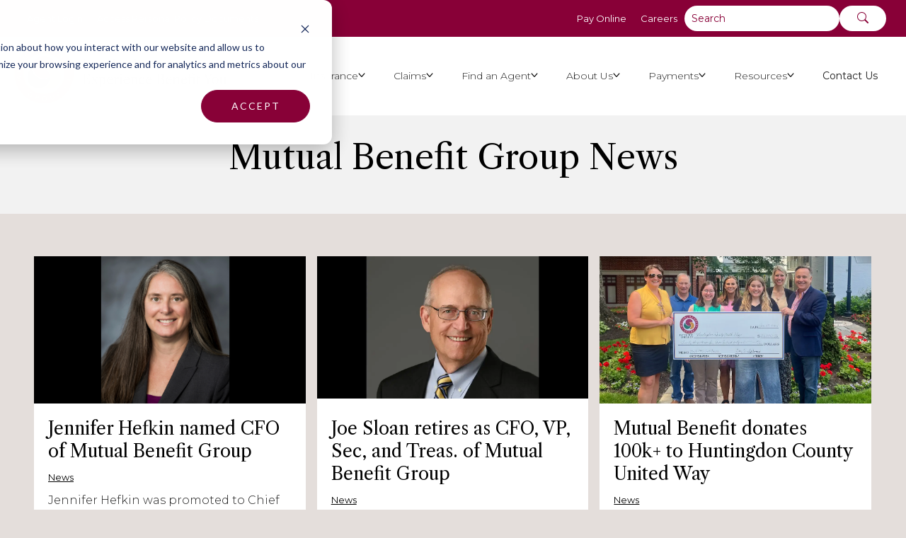

--- FILE ---
content_type: text/html; charset=UTF-8
request_url: https://www.mutualbenefitgroup.com/news
body_size: 14714
content:
<!doctype html><html lang="en"><head>
    <meta charset="utf-8">
    
    <title>Mutual Benefit Group | Latest News</title>
    
    <link rel="shortcut icon" href="https://www.mutualbenefitgroup.com/hubfs/color%20transparent%20logo.png">
    <meta name="description" content="View the latest news regarding Mutual Benefit Group, a provider of home, auto, and business insurance in PA &amp; MD.">


    
    <meta property="og:type" content="website">
    <meta property="og:url" content="https://www.mutualbenefitgroup.com/news">
    <meta property="og:title" content="Mutual Benefit Group | Latest News">
    <meta property="og:description" content="View the latest news regarding Mutual Benefit Group, a provider of home, auto, and business insurance in PA &amp; MD.">
    <meta property="og:image" content="https://www.mutualbenefitgroup.com/hubfs/brand-images/mbg-featured-image.webp">

    <!-- Twitter -->
    <meta property="twitter:card" content="View the latest news regarding Mutual Benefit Group, a provider of home, auto, and business insurance in PA &amp; MD.">
    <meta property="twitter:url" content="https://www.mutualbenefitgroup.com/news">
    <meta property="twitter:title" content="Mutual Benefit Group | Latest News">
    <meta property="twitter:description" content="View the latest news regarding Mutual Benefit Group, a provider of home, auto, and business insurance in PA &amp; MD.">
    <meta property="twitter:image" content="https://www.mutualbenefitgroup.com/hubfs/brand-images/mbg-featured-image.webp">
  

<link rel="preconnect" href="https://fonts.googleapis.com">
<link rel="preconnect" href="https://fonts.gstatic.com" crossorigin>
<link href="https://fonts.googleapis.com/css2?family=Montserrat:wght@100;200;300;400;500;600&amp;display=swap" rel="stylesheet">
<link href="https://fonts.googleapis.com/css2?family=Libre+Caslon+Text:wght@400;700&amp;display=swap" rel="stylesheet">



    
    
    
      
    
    
    
    
    <meta name="viewport" content="width=device-width, initial-scale=1">

    
    <meta property="og:description" content="View the latest news regarding Mutual Benefit Group, a provider of home, auto, and business insurance in PA &amp; MD.">
    <meta property="og:title" content="Mutual Benefit Group | Latest News">
    <meta name="twitter:description" content="View the latest news regarding Mutual Benefit Group, a provider of home, auto, and business insurance in PA &amp; MD.">
    <meta name="twitter:title" content="Mutual Benefit Group | Latest News">

    

    
    <style>
a.cta_button{-moz-box-sizing:content-box !important;-webkit-box-sizing:content-box !important;box-sizing:content-box !important;vertical-align:middle}.hs-breadcrumb-menu{list-style-type:none;margin:0px 0px 0px 0px;padding:0px 0px 0px 0px}.hs-breadcrumb-menu-item{float:left;padding:10px 0px 10px 10px}.hs-breadcrumb-menu-divider:before{content:'›';padding-left:10px}.hs-featured-image-link{border:0}.hs-featured-image{float:right;margin:0 0 20px 20px;max-width:50%}@media (max-width: 568px){.hs-featured-image{float:none;margin:0;width:100%;max-width:100%}}.hs-screen-reader-text{clip:rect(1px, 1px, 1px, 1px);height:1px;overflow:hidden;position:absolute !important;width:1px}
</style>

<link rel="stylesheet" href="https://www.mutualbenefitgroup.com/hubfs/hub_generated/template_assets/1/102491950255/1760459572816/template_main.min.css">
<link rel="stylesheet" href="https://www.mutualbenefitgroup.com/hubfs/hub_generated/template_assets/1/102501013675/1760459577461/template_blog.min.css">
<link rel="stylesheet" href="https://www.mutualbenefitgroup.com/hubfs/hub_generated/template_assets/1/102501013676/1760459574055/template_theme-overrides.min.css">
<link rel="stylesheet" href="https://7052064.fs1.hubspotusercontent-na1.net/hubfs/7052064/hub_generated/module_assets/1/-55660618060/1768512398393/module_blog_listing.min.css">

  <style>
  @media (min-width:767px) and (max-width:1000px) {
  #hs_cos_wrapper_widget_1681648199612 .hs-blog-post-listing--grid { justify-content:space-between; }

  #hs_cos_wrapper_widget_1681648199612 .hs-blog-post-listing__post--3 { width:calc(50% - 0.5rem); }
}

@media (min-width:1000px) {
  #hs_cos_wrapper_widget_1681648199612 .hs-blog-post-listing__post--3 { width:calc(33.3% - 0.66rem); }

  #hs_cos_wrapper_widget_1681648199612 .hs-blog-post-listing__post--3:nth-child(3n+1),
  #hs_cos_wrapper_widget_1681648199612 .hs-blog-post-listing__post--3:nth-child(3n+2) { margin-right:1rem; }
}

#hs_cos_wrapper_widget_1681648199612 .hs-blog-post-listing__post { border-radius:px; }

#hs_cos_wrapper_widget_1681648199612 .hs-blog-post-listing__post-content {}

#hs_cos_wrapper_widget_1681648199612 .hs-blog-post-listing__post-image-wrapper {}

#hs_cos_wrapper_widget_1681648199612 .hs-blog-post-listing__post-image {
  aspect-ratio:16/9;
  border-radius:px;
}

#hs_cos_wrapper_widget_1681648199612 .hs-blog-post-listing__post-title,
#hs_cos_wrapper_widget_1681648199612 .hs-blog-post-listing__post-title-link {}

#hs_cos_wrapper_widget_1681648199612 .hs-blog-post-listing__post-title-link:hover,
#hs_cos_wrapper_widget_1681648199612 .hs-blog-post-listing__post-title-link:focus {}

#hs_cos_wrapper_widget_1681648199612 .hs-blog-post-listing__lock-icon { fill:#425B76; }

#hs_cos_wrapper_widget_1681648199612 .hs-blog-post-listing__post-tag { border-radius:px; }

#hs_cos_wrapper_widget_1681648199612 .hs-blog-post-listing__post-tag:hover,
#hs_cos_wrapper_widget_1681648199612 .hs-blog-post-listing__post-tag:focus {}

#hs_cos_wrapper_widget_1681648199612 .hs-blog-post-listing__post-tag:not(:last-child) { margin-right:px; }

#hs_cos_wrapper_widget_1681648199612 .hs-blog-post-listing__post-timestamp {}

#hs_cos_wrapper_widget_1681648199612 .hs-blog-post-listing__post-description {}

#hs_cos_wrapper_widget_1681648199612 .hs-blog-post-listing__post-button-wrapper {}

#hs_cos_wrapper_widget_1681648199612 .hs-blog-post-listing__post-button { border-radius:px; }

#hs_cos_wrapper_widget_1681648199612 .hs-blog-post-listing__post-button:hover,
#hs_cos_wrapper_widget_1681648199612 .hs-blog-post-listing__post-button:focus {}

#hs_cos_wrapper_widget_1681648199612 .hs-blog-post-listing__post-button:active {}

  </style>

<link rel="stylesheet" href="https://7052064.fs1.hubspotusercontent-na1.net/hubfs/7052064/hub_generated/module_assets/1/-55928693385/1768512400825/module_pagination.min.css">

  <style>
    #hs_cos_wrapper_dnd_area-module-15 .hs-pagination {}

#hs_cos_wrapper_dnd_area-module-15 .hs-pagination__link:not(:last-child) { margin-right:px; }

#hs_cos_wrapper_dnd_area-module-15 .hs-pagination__link--number { border-radius:px; }

#hs_cos_wrapper_dnd_area-module-15 .hs-pagination__link--active {}

#hs_cos_wrapper_dnd_area-module-15 .hs-pagination__link--number:hover,
#hs_cos_wrapper_dnd_area-module-15 .hs-pagination__link--number:focus {}

#hs_cos_wrapper_dnd_area-module-15 .hs-pagination__link--prev,
#hs_cos_wrapper_dnd_area-module-15 .hs-pagination__link--next { border-radius:px; }

#hs_cos_wrapper_dnd_area-module-15 .hs-pagination__link--prev:hover,
#hs_cos_wrapper_dnd_area-module-15 .hs-pagination__link--prev:focus,
#hs_cos_wrapper_dnd_area-module-15 .hs-pagination__link--next:hover,
#hs_cos_wrapper_dnd_area-module-15 .hs-pagination__link--next:focus {}

#hs_cos_wrapper_dnd_area-module-15 .hs-pagination__link--prev>.hs-pagination__link-text,
#hs_cos_wrapper_dnd_area-module-15 .hs-pagination__link--next>.hs-pagination__link-text {}

#hs_cos_wrapper_dnd_area-module-15 .hs-pagination__link--text-and-icon.hs-pagination__link--prev>.hs-pagination__link-icon { margin-right:px; }

#hs_cos_wrapper_dnd_area-module-15 .hs-pagination__link--text-and-icon.hs-pagination__link--next>.hs-pagination__link-icon { margin-left:px; }

#hs_cos_wrapper_dnd_area-module-15 .hs-pagination__link--prev>.hs-pagination__link-icon svg,
#hs_cos_wrapper_dnd_area-module-15 .hs-pagination__link--next>.hs-pagination__link-icon svg {}

#hs_cos_wrapper_dnd_area-module-15 .hs-pagination__link--first,
#hs_cos_wrapper_dnd_area-module-15 .hs-pagination__link--last { border-radius:px; }

#hs_cos_wrapper_dnd_area-module-15 .hs-pagination__link--first:hover,
#hs_cos_wrapper_dnd_area-module-15 .hs-pagination__link--first:focus,
#hs_cos_wrapper_dnd_area-module-15 .hs-pagination__link--last:hover,
#hs_cos_wrapper_dnd_area-module-15 .hs-pagination__link--last:focus {}

#hs_cos_wrapper_dnd_area-module-15 .hs-pagination__link--first>.hs-pagination__link-text,
#hs_cos_wrapper_dnd_area-module-15 .hs-pagination__link--last>.hs-pagination__link-text {}

#hs_cos_wrapper_dnd_area-module-15 .hs-pagination__link--text-and-icon.hs-pagination__link--first>.hs-pagination__link-icon { margin-right:px; }

#hs_cos_wrapper_dnd_area-module-15 .hs-pagination__link--text-and-icon.hs-pagination__link--last>.hs-pagination__link-icon { margin-left:px; }

#hs_cos_wrapper_dnd_area-module-15 .hs-pagination__link--first>.hs-pagination__link-icon svg,
#hs_cos_wrapper_dnd_area-module-15 .hs-pagination__link--last>.hs-pagination__link-icon svg {}

  </style>


  <style>
  #hs_cos_wrapper_footer-module-30 hr {
  border:0 none;
  border-bottom-width:1px;
  border-bottom-style:solid;
  border-bottom-color:rgba(255,255,255,1.0);
  margin-left:auto;
  margin-right:auto;
  margin-top:10px;
  margin-bottom:10px;
  width:100%;
}

  </style>

<link rel="preload" as="style" href="/hubfs/build_assets/mbg-theme-project/265/js_client_assets/assets/Layout-CV3SdetA.css">

<link rel="preload" as="style" href="/hubfs/build_assets/mbg-theme-project/265/js_client_assets/assets/Header-CenudpTO.css">

<link rel="preload" as="style" href="/hubfs/build_assets/mbg-theme-project/265/js_client_assets/assets/Button-DoSTlZ4y.css">

<style>
  @font-face {
    font-family: "Montserrat";
    font-weight: 500;
    font-style: normal;
    font-display: swap;
    src: url("/_hcms/googlefonts/Montserrat/500.woff2") format("woff2"), url("/_hcms/googlefonts/Montserrat/500.woff") format("woff");
  }
  @font-face {
    font-family: "Montserrat";
    font-weight: 400;
    font-style: normal;
    font-display: swap;
    src: url("/_hcms/googlefonts/Montserrat/regular.woff2") format("woff2"), url("/_hcms/googlefonts/Montserrat/regular.woff") format("woff");
  }
  @font-face {
    font-family: "Montserrat";
    font-weight: 700;
    font-style: normal;
    font-display: swap;
    src: url("/_hcms/googlefonts/Montserrat/700.woff2") format("woff2"), url("/_hcms/googlefonts/Montserrat/700.woff") format("woff");
  }
  @font-face {
    font-family: "Libre Caslon Text";
    font-weight: 400;
    font-style: normal;
    font-display: swap;
    src: url("/_hcms/googlefonts/Libre_Caslon_Text/regular.woff2") format("woff2"), url("/_hcms/googlefonts/Libre_Caslon_Text/regular.woff") format("woff");
  }
  @font-face {
    font-family: "Libre Caslon Text";
    font-weight: 700;
    font-style: normal;
    font-display: swap;
    src: url("/_hcms/googlefonts/Libre_Caslon_Text/700.woff2") format("woff2"), url("/_hcms/googlefonts/Libre_Caslon_Text/700.woff") format("woff");
  }
</style>

<!-- Editor Styles -->
<style id="hs_editor_style" type="text/css">
#hs_cos_wrapper_footer-module-4  { display: block !important; padding-bottom: 20px !important }
#hs_cos_wrapper_footer-module-5  { display: block !important; padding-bottom: 30px !important }
#hs_cos_wrapper_footer-module-7  { display: block !important; padding-right: 20px !important }
#hs_cos_wrapper_footer-module-28  { display: block !important; padding-top: 30px !important }
#hs_cos_wrapper_module_1730744697447  { display: block !important; padding-top: 30px !important }
.footer-module-28-flexbox-positioning {
  display: -ms-flexbox !important;
  -ms-flex-direction: column !important;
  -ms-flex-align: center !important;
  -ms-flex-pack: start;
  display: flex !important;
  flex-direction: column !important;
  align-items: center !important;
  justify-content: flex-start;
}
.footer-module-28-flexbox-positioning > div {
  max-width: 100%;
  flex-shrink: 0 !important;
}
.module_1730744697447-flexbox-positioning {
  display: -ms-flexbox !important;
  -ms-flex-direction: column !important;
  -ms-flex-align: center !important;
  -ms-flex-pack: start;
  display: flex !important;
  flex-direction: column !important;
  align-items: center !important;
  justify-content: flex-start;
}
.module_1730744697447-flexbox-positioning > div {
  max-width: 100%;
  flex-shrink: 0 !important;
}
.footer-module-4-flexbox-positioning {
  display: -ms-flexbox !important;
  -ms-flex-direction: column !important;
  -ms-flex-align: start !important;
  -ms-flex-pack: start;
  display: flex !important;
  flex-direction: column !important;
  align-items: flex-start !important;
  justify-content: flex-start;
}
.footer-module-4-flexbox-positioning > div {
  max-width: 100%;
  flex-shrink: 0 !important;
}
/* HubSpot Non-stacked Media Query Styles */
@media (min-width:768px) {
  .footer-column-6-row-0-vertical-alignment > .row-fluid {
    display: -ms-flexbox !important;
    -ms-flex-direction: row;
    display: flex !important;
    flex-direction: row;
  }
  .footer-column-21-vertical-alignment {
    display: -ms-flexbox !important;
    -ms-flex-direction: column !important;
    -ms-flex-pack: start !important;
    display: flex !important;
    flex-direction: column !important;
    justify-content: flex-start !important;
  }
  .footer-column-21-vertical-alignment > div {
    flex-shrink: 0 !important;
  }
  .footer-column-11-vertical-alignment {
    display: -ms-flexbox !important;
    -ms-flex-direction: column !important;
    -ms-flex-pack: start !important;
    display: flex !important;
    flex-direction: column !important;
    justify-content: flex-start !important;
  }
  .footer-column-11-vertical-alignment > div {
    flex-shrink: 0 !important;
  }
  .cell_1727122737141-vertical-alignment {
    display: -ms-flexbox !important;
    -ms-flex-direction: column !important;
    -ms-flex-pack: start !important;
    display: flex !important;
    flex-direction: column !important;
    justify-content: flex-start !important;
  }
  .cell_1727122737141-vertical-alignment > div {
    flex-shrink: 0 !important;
  }
}
/* HubSpot Styles (default) */
.dnd_area-row-0-padding {
  padding-top: 30px !important;
  padding-bottom: 30px !important;
}
.dnd_area-row-0-background-layers {
  background-image: linear-gradient(rgba(242, 242, 242, 1), rgba(242, 242, 242, 1)) !important;
  background-position: left top !important;
  background-size: auto !important;
  background-repeat: no-repeat !important;
}
.dnd_area-row-1-padding {
  padding-top: 60px !important;
  padding-bottom: 60px !important;
}
.footer-row-0-padding {
  padding-top: 20px !important;
  padding-bottom: 0px !important;
}
.footer-row-0-background-layers {
  background-image: linear-gradient(rgba(83, 98, 95, 1), rgba(83, 98, 95, 1)) !important;
  background-position: left top !important;
  background-size: auto !important;
  background-repeat: no-repeat !important;
}
.footer-row-1-padding {
  padding-bottom: 20px !important;
}
.footer-row-1-background-layers {
  background-image: linear-gradient(rgba(30, 50, 45, 1), rgba(30, 50, 45, 1)) !important;
  background-position: left top !important;
  background-size: auto !important;
  background-repeat: no-repeat !important;
}
.footer-row-2-padding {
  padding-top: 20px !important;
  padding-bottom: 20px !important;
}
.footer-row-2-background-layers {
  background-image: linear-gradient(rgba(30, 50, 45, 1), rgba(30, 50, 45, 1)) !important;
  background-position: left top !important;
  background-size: auto !important;
  background-repeat: no-repeat !important;
}
.footer-column-6-padding {
  padding-left: 20px !important;
  padding-right: 20px !important;
}
.footer-column-21-padding {
  padding-left: 0px !important;
  padding-right: 0px !important;
}
.footer-column-11-padding {
  padding-left: 0px !important;
  padding-right: 0px !important;
}
.cell_1727122737141-padding {
  padding-left: 0px !important;
  padding-right: 20px !important;
}
</style>
    

    
<!--  Added by GoogleTagManager integration -->
<script>
var _hsp = window._hsp = window._hsp || [];
window.dataLayer = window.dataLayer || [];
function gtag(){dataLayer.push(arguments);}

var useGoogleConsentModeV2 = true;
var waitForUpdateMillis = 1000;



var hsLoadGtm = function loadGtm() {
    if(window._hsGtmLoadOnce) {
      return;
    }

    if (useGoogleConsentModeV2) {

      gtag('set','developer_id.dZTQ1Zm',true);

      gtag('consent', 'default', {
      'ad_storage': 'denied',
      'analytics_storage': 'denied',
      'ad_user_data': 'denied',
      'ad_personalization': 'denied',
      'wait_for_update': waitForUpdateMillis
      });

      _hsp.push(['useGoogleConsentModeV2'])
    }

    (function(w,d,s,l,i){w[l]=w[l]||[];w[l].push({'gtm.start':
    new Date().getTime(),event:'gtm.js'});var f=d.getElementsByTagName(s)[0],
    j=d.createElement(s),dl=l!='dataLayer'?'&l='+l:'';j.async=true;j.src=
    'https://www.googletagmanager.com/gtm.js?id='+i+dl;f.parentNode.insertBefore(j,f);
    })(window,document,'script','dataLayer','GTM-5TJB9VP');

    window._hsGtmLoadOnce = true;
};

_hsp.push(['addPrivacyConsentListener', function(consent){
  if(consent.allowed || (consent.categories && consent.categories.analytics)){
    hsLoadGtm();
  }
}]);

</script>

<!-- /Added by GoogleTagManager integration -->



<link rel="next" href="https://www.mutualbenefitgroup.com/news/page/2">
<meta property="og:url" content="https://www.mutualbenefitgroup.com/news">
<meta property="og:type" content="blog">
<meta name="twitter:card" content="summary">
<link rel="alternate" type="application/rss+xml" href="https://www.mutualbenefitgroup.com/news/rss.xml">
<meta name="twitter:domain" content="www.mutualbenefitgroup.com">
<script src="//platform.linkedin.com/in.js" type="text/javascript">
    lang: en_US
</script>

<meta http-equiv="content-language" content="en">







    
  <meta name="generator" content="HubSpot"></head>
  <body>
<!--  Added by GoogleTagManager integration -->
<noscript><iframe src="https://www.googletagmanager.com/ns.html?id=GTM-5TJB9VP" height="0" width="0" style="display:none;visibility:hidden"></iframe></noscript>

<!-- /Added by GoogleTagManager integration -->

    <div class="body-wrapper   hs-content-id-111254778214 hs-blog-listing hs-blog-id-111254778213">
    

      
        <div id="hs_cos_wrapper_header" class="hs_cos_wrapper hs_cos_wrapper_widget hs_cos_wrapper_type_module" style="" data-hs-cos-general-type="widget" data-hs-cos-type="module"><link rel="stylesheet" href="/hubfs/build_assets/mbg-theme-project/265/js_client_assets/assets/Layout-CV3SdetA.css">
<link rel="stylesheet" href="/hubfs/build_assets/mbg-theme-project/265/js_client_assets/assets/Header-CenudpTO.css">
<div class="_layout_2co7j_75"><header><!--$--><div data-hs-island="true" id="island-85a0e6i1R0"><!--$--><!--/$--></div><!--/$--></header></div>
    <script type="text/javascript">
      window.__hsEnvConfig = {"hsDeployed":true,"hsEnv":"prod","hsJSRGates":["CMS:JSRenderer:SeparateIslandRenderOption","CMS:JSRenderer:CompressResponse","CMS:JSRenderer:MinifyCSS","CMS:JSRenderer:GetServerSideProps","CMS:JSRenderer:LocalProxySchemaVersion1","CMS:JSRenderer:SharedDeps"],"hublet":"na1","portalID":23581293};
      window.__hsServerPageUrl = "https:\u002F\u002Fwww.mutualbenefitgroup.com\u002Fnews";
      window.__hsBasePath = "\u002Fnews";
    </script>
      
  <script type="text/javascript">
    var newIslands = [{"clientOnly":false,"hydrateOn":"load","id":"island-85a0e6i1R0","moduleId":"components\u002Fislands\u002FHeader.jsx?client-entry","moduleName":"Header","priority":0,"props":{"primary_nav":[{"activeBranch":false,"activeNode":false,"blogNode":false,"categoryId":null,"children":[{"activeBranch":false,"activeNode":false,"blogNode":false,"categoryId":1,"children":[{"activeBranch":false,"activeNode":false,"blogNode":false,"categoryId":1,"children":[],"contentGroupId":null,"contentType":"site_page","errorMessage":null,"guid":null,"isDeleted":false,"isNonLinkingNode":false,"isPublished":true,"label":"Personal Auto Coverage","level":3,"linkTarget":null,"live":true,"nodeType":2,"pageId":110014646062,"pageTitle":"Personal Auto Coverage","parentGuid":null,"slug":"auto-insurance\u002Fpersonal-auto-coverage","state":"PUBLISHED_OR_SCHEDULED","subcategory":"site_page","topLevelAncestorGuid":null,"url":"https:\u002F\u002Fwww.mutualbenefitgroup.com\u002Fauto-insurance\u002Fpersonal-auto-coverage","urlParamStr":"","urlWithoutAnchor":"https:\u002F\u002Fwww.mutualbenefitgroup.com\u002Fauto-insurance\u002Fpersonal-auto-coverage"},{"activeBranch":false,"activeNode":false,"blogNode":false,"categoryId":1,"children":[],"contentGroupId":null,"contentType":"site_page","errorMessage":null,"guid":null,"isDeleted":false,"isNonLinkingNode":false,"isPublished":true,"label":"Auto Addons","level":3,"linkTarget":null,"live":true,"nodeType":2,"pageId":110654622637,"pageTitle":"Personal Auto Specialty Coverages","parentGuid":null,"slug":"auto-insurance\u002Fpersonal-auto-specialty-coverages","state":"PUBLISHED_OR_SCHEDULED","subcategory":"site_page","topLevelAncestorGuid":null,"url":"https:\u002F\u002Fwww.mutualbenefitgroup.com\u002Fauto-insurance\u002Fpersonal-auto-specialty-coverages","urlParamStr":"","urlWithoutAnchor":"https:\u002F\u002Fwww.mutualbenefitgroup.com\u002Fauto-insurance\u002Fpersonal-auto-specialty-coverages"}],"contentGroupId":null,"contentType":"site_page","errorMessage":null,"guid":null,"isDeleted":false,"isNonLinkingNode":false,"isPublished":true,"label":"Auto Insurance","level":2,"linkTarget":null,"live":true,"nodeType":2,"pageId":104382184785,"pageTitle":"Auto Insurance","parentGuid":null,"slug":"auto-insurance","state":"PUBLISHED_OR_SCHEDULED","subcategory":"site_page","topLevelAncestorGuid":null,"url":"https:\u002F\u002Fwww.mutualbenefitgroup.com\u002Fauto-insurance","urlParamStr":"","urlWithoutAnchor":"https:\u002F\u002Fwww.mutualbenefitgroup.com\u002Fauto-insurance"},{"activeBranch":false,"activeNode":false,"blogNode":false,"categoryId":1,"children":[{"activeBranch":false,"activeNode":false,"blogNode":false,"categoryId":1,"children":[],"contentGroupId":null,"contentType":"site_page","errorMessage":null,"guid":null,"isDeleted":false,"isNonLinkingNode":false,"isPublished":true,"label":"Homeowners","level":3,"linkTarget":null,"live":true,"nodeType":2,"pageId":110675377732,"pageTitle":"Do you own a home?","parentGuid":null,"slug":"home-insurance\u002Fhomeowners-coverage","state":"PUBLISHED_OR_SCHEDULED","subcategory":"site_page","topLevelAncestorGuid":null,"url":"https:\u002F\u002Fwww.mutualbenefitgroup.com\u002Fhome-insurance\u002Fhomeowners-coverage","urlParamStr":"","urlWithoutAnchor":"https:\u002F\u002Fwww.mutualbenefitgroup.com\u002Fhome-insurance\u002Fhomeowners-coverage"},{"activeBranch":false,"activeNode":false,"blogNode":false,"categoryId":1,"children":[],"contentGroupId":null,"contentType":"site_page","errorMessage":null,"guid":null,"isDeleted":false,"isNonLinkingNode":false,"isPublished":true,"label":"Renters","level":3,"linkTarget":null,"live":true,"nodeType":2,"pageId":110661183570,"pageTitle":"Do you Rent?","parentGuid":null,"slug":"home-insurance\u002Frenters-coverage","state":"PUBLISHED_OR_SCHEDULED","subcategory":"site_page","topLevelAncestorGuid":null,"url":"https:\u002F\u002Fwww.mutualbenefitgroup.com\u002Fhome-insurance\u002Frenters-coverage","urlParamStr":"","urlWithoutAnchor":"https:\u002F\u002Fwww.mutualbenefitgroup.com\u002Fhome-insurance\u002Frenters-coverage"},{"activeBranch":false,"activeNode":false,"blogNode":false,"categoryId":1,"children":[],"contentGroupId":null,"contentType":"site_page","errorMessage":null,"guid":null,"isDeleted":false,"isNonLinkingNode":false,"isPublished":true,"label":"Condos","level":3,"linkTarget":null,"live":true,"nodeType":2,"pageId":110661183911,"pageTitle":"Do you live in a condominium?","parentGuid":null,"slug":"home-insurance\u002Fconsider-condo-coverage-carefully","state":"PUBLISHED_OR_SCHEDULED","subcategory":"site_page","topLevelAncestorGuid":null,"url":"https:\u002F\u002Fwww.mutualbenefitgroup.com\u002Fhome-insurance\u002Fconsider-condo-coverage-carefully","urlParamStr":"","urlWithoutAnchor":"https:\u002F\u002Fwww.mutualbenefitgroup.com\u002Fhome-insurance\u002Fconsider-condo-coverage-carefully"},{"activeBranch":false,"activeNode":false,"blogNode":false,"categoryId":1,"children":[],"contentGroupId":null,"contentType":"site_page","errorMessage":null,"guid":null,"isDeleted":false,"isNonLinkingNode":false,"isPublished":true,"label":"Rental Property","level":3,"linkTarget":null,"live":true,"nodeType":2,"pageId":110661184781,"pageTitle":"Do you own a second home, a rental property, or vacation home?","parentGuid":null,"slug":"home-insurance\u002Fdwelling-fire-coverage","state":"PUBLISHED_OR_SCHEDULED","subcategory":"site_page","topLevelAncestorGuid":null,"url":"https:\u002F\u002Fwww.mutualbenefitgroup.com\u002Fhome-insurance\u002Fdwelling-fire-coverage","urlParamStr":"","urlWithoutAnchor":"https:\u002F\u002Fwww.mutualbenefitgroup.com\u002Fhome-insurance\u002Fdwelling-fire-coverage"},{"activeBranch":false,"activeNode":false,"blogNode":false,"categoryId":1,"children":[],"contentGroupId":null,"contentType":"site_page","errorMessage":null,"guid":null,"isDeleted":false,"isNonLinkingNode":false,"isPublished":true,"label":"Home & Property Addons","level":3,"linkTarget":null,"live":true,"nodeType":2,"pageId":110675379116,"pageTitle":"Optional \u002F Specialty Coverages","parentGuid":null,"slug":"home-insurance\u002Foptional-specialty-coverages","state":"PUBLISHED_OR_SCHEDULED","subcategory":"site_page","topLevelAncestorGuid":null,"url":"https:\u002F\u002Fwww.mutualbenefitgroup.com\u002Fhome-insurance\u002Foptional-specialty-coverages","urlParamStr":"","urlWithoutAnchor":"https:\u002F\u002Fwww.mutualbenefitgroup.com\u002Fhome-insurance\u002Foptional-specialty-coverages"}],"contentGroupId":null,"contentType":"site_page","errorMessage":null,"guid":null,"isDeleted":false,"isNonLinkingNode":false,"isPublished":true,"label":"Home & Property Insurance","level":2,"linkTarget":null,"live":true,"nodeType":2,"pageId":106041727578,"pageTitle":"Home Insurance","parentGuid":null,"slug":"home-insurance","state":"PUBLISHED_OR_SCHEDULED","subcategory":"site_page","topLevelAncestorGuid":null,"url":"https:\u002F\u002Fwww.mutualbenefitgroup.com\u002Fhome-insurance","urlParamStr":"","urlWithoutAnchor":"https:\u002F\u002Fwww.mutualbenefitgroup.com\u002Fhome-insurance"},{"activeBranch":false,"activeNode":false,"blogNode":false,"categoryId":1,"children":[{"activeBranch":false,"activeNode":false,"blogNode":false,"categoryId":1,"children":[],"contentGroupId":null,"contentType":"site_page","errorMessage":null,"guid":null,"isDeleted":false,"isNonLinkingNode":false,"isPublished":true,"label":"Contractors","level":3,"linkTarget":null,"live":true,"nodeType":2,"pageId":110837248050,"pageTitle":"Business - Contractors","parentGuid":null,"slug":"business-insurance\u002Fcontractors-insurance","state":"PUBLISHED_OR_SCHEDULED","subcategory":"site_page","topLevelAncestorGuid":null,"url":"https:\u002F\u002Fwww.mutualbenefitgroup.com\u002Fbusiness-insurance\u002Fcontractors-insurance","urlParamStr":"","urlWithoutAnchor":"https:\u002F\u002Fwww.mutualbenefitgroup.com\u002Fbusiness-insurance\u002Fcontractors-insurance"},{"activeBranch":false,"activeNode":false,"blogNode":false,"categoryId":1,"children":[],"contentGroupId":null,"contentType":"site_page","errorMessage":null,"guid":null,"isDeleted":false,"isNonLinkingNode":false,"isPublished":true,"label":"Commercial","level":3,"linkTarget":null,"live":true,"nodeType":2,"pageId":110837160491,"pageTitle":"Business - Commercial Package Policy","parentGuid":null,"slug":"business-insurance\u002Fcommercial-insurance","state":"PUBLISHED_OR_SCHEDULED","subcategory":"site_page","topLevelAncestorGuid":null,"url":"https:\u002F\u002Fwww.mutualbenefitgroup.com\u002Fbusiness-insurance\u002Fcommercial-insurance","urlParamStr":"","urlWithoutAnchor":"https:\u002F\u002Fwww.mutualbenefitgroup.com\u002Fbusiness-insurance\u002Fcommercial-insurance"},{"activeBranch":false,"activeNode":false,"blogNode":false,"categoryId":1,"children":[],"contentGroupId":null,"contentType":"site_page","errorMessage":null,"guid":null,"isDeleted":false,"isNonLinkingNode":false,"isPublished":true,"label":"Business Owner","level":3,"linkTarget":null,"live":true,"nodeType":2,"pageId":110837159774,"pageTitle":"Business - Business Owners","parentGuid":null,"slug":"business-insurance\u002Fbusiness-owners-policy","state":"PUBLISHED_OR_SCHEDULED","subcategory":"site_page","topLevelAncestorGuid":null,"url":"https:\u002F\u002Fwww.mutualbenefitgroup.com\u002Fbusiness-insurance\u002Fbusiness-owners-policy","urlParamStr":"","urlWithoutAnchor":"https:\u002F\u002Fwww.mutualbenefitgroup.com\u002Fbusiness-insurance\u002Fbusiness-owners-policy"},{"activeBranch":false,"activeNode":false,"blogNode":false,"categoryId":1,"children":[],"contentGroupId":null,"contentType":"site_page","errorMessage":null,"guid":null,"isDeleted":false,"isNonLinkingNode":false,"isPublished":true,"label":"Business Addons","level":3,"linkTarget":null,"live":true,"nodeType":2,"pageId":110837161044,"pageTitle":"Business - Optional \u002F Specialty Coverages","parentGuid":null,"slug":"business-insurance\u002Fspecialty-insurance","state":"PUBLISHED_OR_SCHEDULED","subcategory":"site_page","topLevelAncestorGuid":null,"url":"https:\u002F\u002Fwww.mutualbenefitgroup.com\u002Fbusiness-insurance\u002Fspecialty-insurance","urlParamStr":"","urlWithoutAnchor":"https:\u002F\u002Fwww.mutualbenefitgroup.com\u002Fbusiness-insurance\u002Fspecialty-insurance"}],"contentGroupId":null,"contentType":"site_page","errorMessage":null,"guid":null,"isDeleted":false,"isNonLinkingNode":false,"isPublished":true,"label":"Business Insurance","level":2,"linkTarget":null,"live":true,"nodeType":2,"pageId":106367136003,"pageTitle":"Business Insurance","parentGuid":null,"slug":"business-insurance","state":"PUBLISHED_OR_SCHEDULED","subcategory":"site_page","topLevelAncestorGuid":null,"url":"https:\u002F\u002Fwww.mutualbenefitgroup.com\u002Fbusiness-insurance","urlParamStr":"","urlWithoutAnchor":"https:\u002F\u002Fwww.mutualbenefitgroup.com\u002Fbusiness-insurance"}],"contentGroupId":null,"contentType":null,"errorMessage":null,"guid":null,"isDeleted":false,"isNonLinkingNode":false,"isPublished":true,"label":"Insurance","level":1,"linkTarget":null,"live":true,"nodeType":3,"pageId":null,"pageTitle":null,"parentGuid":null,"slug":null,"state":null,"subcategory":null,"topLevelAncestorGuid":null,"url":"","urlParamStr":"","urlWithoutAnchor":""},{"activeBranch":false,"activeNode":false,"blogNode":false,"categoryId":null,"children":[{"activeBranch":false,"activeNode":false,"blogNode":false,"categoryId":1,"children":[{"activeBranch":false,"activeNode":false,"blogNode":false,"categoryId":1,"children":[],"contentGroupId":null,"contentType":"site_page","errorMessage":null,"guid":null,"isDeleted":false,"isNonLinkingNode":false,"isPublished":true,"label":"Automobile","level":3,"linkTarget":null,"live":true,"nodeType":2,"pageId":110336456485,"pageTitle":"Submit a Claim","parentGuid":null,"slug":"submit-claim","state":"PUBLISHED_OR_SCHEDULED","subcategory":"site_page","topLevelAncestorGuid":null,"url":"https:\u002F\u002Fwww.mutualbenefitgroup.com\u002Fsubmit-claim#automobile","urlParamStr":"#automobile","urlWithoutAnchor":"https:\u002F\u002Fwww.mutualbenefitgroup.com\u002Fsubmit-claim#automobile"},{"activeBranch":false,"activeNode":false,"blogNode":false,"categoryId":1,"children":[],"contentGroupId":null,"contentType":"site_page","errorMessage":null,"guid":null,"isDeleted":false,"isNonLinkingNode":false,"isPublished":true,"label":"Property","level":3,"linkTarget":null,"live":true,"nodeType":2,"pageId":110336456485,"pageTitle":"Submit a Claim","parentGuid":null,"slug":"submit-claim","state":"PUBLISHED_OR_SCHEDULED","subcategory":"site_page","topLevelAncestorGuid":null,"url":"https:\u002F\u002Fwww.mutualbenefitgroup.com\u002Fsubmit-claim#property","urlParamStr":"#property","urlWithoutAnchor":"https:\u002F\u002Fwww.mutualbenefitgroup.com\u002Fsubmit-claim#property"},{"activeBranch":false,"activeNode":false,"blogNode":false,"categoryId":1,"children":[],"contentGroupId":null,"contentType":"site_page","errorMessage":null,"guid":null,"isDeleted":false,"isNonLinkingNode":false,"isPublished":true,"label":"Workers Compensation","level":3,"linkTarget":null,"live":true,"nodeType":2,"pageId":110336456485,"pageTitle":"Submit a Claim","parentGuid":null,"slug":"submit-claim","state":"PUBLISHED_OR_SCHEDULED","subcategory":"site_page","topLevelAncestorGuid":null,"url":"https:\u002F\u002Fwww.mutualbenefitgroup.com\u002Fsubmit-claim#workers","urlParamStr":"#workers","urlWithoutAnchor":"https:\u002F\u002Fwww.mutualbenefitgroup.com\u002Fsubmit-claim#workers"},{"activeBranch":false,"activeNode":false,"blogNode":false,"categoryId":null,"children":[],"contentGroupId":null,"contentType":null,"errorMessage":null,"guid":null,"isDeleted":false,"isNonLinkingNode":false,"isPublished":true,"label":"Auto Glass","level":3,"linkTarget":null,"live":true,"nodeType":3,"pageId":null,"pageTitle":null,"parentGuid":null,"slug":null,"state":null,"subcategory":null,"topLevelAncestorGuid":null,"url":"https:\u002F\u002Fsubmit.glassclaim.com\u002FSelfService\u002FDefault.aspx?ClientTag=f4730f4c-f83f-41de-a543-3ce761f66802","urlParamStr":"","urlWithoutAnchor":"https:\u002F\u002Fsubmit.glassclaim.com\u002FSelfService\u002FDefault.aspx?ClientTag=f4730f4c-f83f-41de-a543-3ce761f66802"},{"activeBranch":false,"activeNode":false,"blogNode":false,"categoryId":1,"children":[],"contentGroupId":null,"contentType":"site_page","errorMessage":null,"guid":null,"isDeleted":false,"isNonLinkingNode":false,"isPublished":true,"label":"Liability","level":3,"linkTarget":null,"live":true,"nodeType":2,"pageId":110336456485,"pageTitle":"Submit a Claim","parentGuid":null,"slug":"submit-claim","state":"PUBLISHED_OR_SCHEDULED","subcategory":"site_page","topLevelAncestorGuid":null,"url":"https:\u002F\u002Fwww.mutualbenefitgroup.com\u002Fsubmit-claim#liability","urlParamStr":"#liability","urlWithoutAnchor":"https:\u002F\u002Fwww.mutualbenefitgroup.com\u002Fsubmit-claim#liability"}],"contentGroupId":null,"contentType":"site_page","errorMessage":null,"guid":null,"isDeleted":false,"isNonLinkingNode":false,"isPublished":true,"label":"Submit a Claim","level":2,"linkTarget":null,"live":true,"nodeType":2,"pageId":104025798809,"pageTitle":"Claims","parentGuid":null,"slug":"claims","state":"PUBLISHED_OR_SCHEDULED","subcategory":"site_page","topLevelAncestorGuid":null,"url":"https:\u002F\u002Fwww.mutualbenefitgroup.com\u002Fclaims","urlParamStr":"","urlWithoutAnchor":"https:\u002F\u002Fwww.mutualbenefitgroup.com\u002Fclaims"}],"contentGroupId":null,"contentType":null,"errorMessage":null,"guid":null,"isDeleted":false,"isNonLinkingNode":false,"isPublished":true,"label":"Claims","level":1,"linkTarget":null,"live":true,"nodeType":3,"pageId":null,"pageTitle":null,"parentGuid":null,"slug":null,"state":null,"subcategory":null,"topLevelAncestorGuid":null,"url":"","urlParamStr":"","urlWithoutAnchor":""},{"activeBranch":false,"activeNode":false,"blogNode":false,"categoryId":1,"children":[{"activeBranch":false,"activeNode":false,"blogNode":false,"categoryId":null,"children":[],"contentGroupId":null,"contentType":null,"errorMessage":null,"guid":null,"isDeleted":false,"isNonLinkingNode":false,"isPublished":true,"label":"Pennsylvania","level":2,"linkTarget":null,"live":true,"nodeType":3,"pageId":null,"pageTitle":null,"parentGuid":null,"slug":null,"state":null,"subcategory":null,"topLevelAncestorGuid":null,"url":"https:\u002F\u002Fwww.mutualbenefitgroup.com\u002Findependent-agents\u002Fpennsylvania","urlParamStr":"","urlWithoutAnchor":"https:\u002F\u002Fwww.mutualbenefitgroup.com\u002Findependent-agents\u002Fpennsylvania"},{"activeBranch":false,"activeNode":false,"blogNode":false,"categoryId":null,"children":[],"contentGroupId":null,"contentType":null,"errorMessage":null,"guid":null,"isDeleted":false,"isNonLinkingNode":false,"isPublished":true,"label":"Maryland","level":2,"linkTarget":null,"live":true,"nodeType":3,"pageId":null,"pageTitle":null,"parentGuid":null,"slug":null,"state":null,"subcategory":null,"topLevelAncestorGuid":null,"url":"https:\u002F\u002Fwww.mutualbenefitgroup.com\u002Findependent-agents\u002Fmaryland","urlParamStr":"","urlWithoutAnchor":"https:\u002F\u002Fwww.mutualbenefitgroup.com\u002Findependent-agents\u002Fmaryland"}],"contentGroupId":null,"contentType":"site_page","errorMessage":null,"guid":null,"isDeleted":false,"isNonLinkingNode":false,"isPublished":true,"label":"Find an Agent","level":1,"linkTarget":null,"live":true,"nodeType":2,"pageId":110503391769,"pageTitle":"Find an Agent","parentGuid":null,"slug":"agent-locator","state":"PUBLISHED_OR_SCHEDULED","subcategory":"site_page","topLevelAncestorGuid":null,"url":"https:\u002F\u002Fwww.mutualbenefitgroup.com\u002Fagent-locator","urlParamStr":"","urlWithoutAnchor":"https:\u002F\u002Fwww.mutualbenefitgroup.com\u002Fagent-locator"},{"activeBranch":false,"activeNode":false,"blogNode":false,"categoryId":null,"children":[{"activeBranch":false,"activeNode":false,"blogNode":false,"categoryId":1,"children":[],"contentGroupId":null,"contentType":"site_page","errorMessage":null,"guid":null,"isDeleted":false,"isNonLinkingNode":false,"isPublished":true,"label":"Overview","level":2,"linkTarget":null,"live":true,"nodeType":2,"pageId":108768811190,"pageTitle":"About Us","parentGuid":null,"slug":"about-us","state":"PUBLISHED_OR_SCHEDULED","subcategory":"site_page","topLevelAncestorGuid":null,"url":"https:\u002F\u002Fwww.mutualbenefitgroup.com\u002Fabout-us","urlParamStr":"","urlWithoutAnchor":"https:\u002F\u002Fwww.mutualbenefitgroup.com\u002Fabout-us"},{"activeBranch":false,"activeNode":false,"blogNode":false,"categoryId":1,"children":[],"contentGroupId":null,"contentType":"site_page","errorMessage":null,"guid":null,"isDeleted":false,"isNonLinkingNode":false,"isPublished":true,"label":"Financial Report","level":2,"linkTarget":null,"live":true,"nodeType":2,"pageId":108768811190,"pageTitle":"About Us","parentGuid":null,"slug":"about-us","state":"PUBLISHED_OR_SCHEDULED","subcategory":"site_page","topLevelAncestorGuid":null,"url":"https:\u002F\u002Fwww.mutualbenefitgroup.com\u002Fabout-us#annual-report","urlParamStr":"#annual-report","urlWithoutAnchor":"https:\u002F\u002Fwww.mutualbenefitgroup.com\u002Fabout-us#annual-report"},{"activeBranch":false,"activeNode":false,"blogNode":false,"categoryId":1,"children":[],"contentGroupId":null,"contentType":"site_page","errorMessage":null,"guid":null,"isDeleted":false,"isNonLinkingNode":false,"isPublished":true,"label":"Why a Mutual Company?","level":2,"linkTarget":null,"live":true,"nodeType":2,"pageId":108768811190,"pageTitle":"About Us","parentGuid":null,"slug":"about-us","state":"PUBLISHED_OR_SCHEDULED","subcategory":"site_page","topLevelAncestorGuid":null,"url":"https:\u002F\u002Fwww.mutualbenefitgroup.com\u002Fabout-us#mutual-company","urlParamStr":"#mutual-company","urlWithoutAnchor":"https:\u002F\u002Fwww.mutualbenefitgroup.com\u002Fabout-us#mutual-company"}],"contentGroupId":null,"contentType":null,"errorMessage":null,"guid":null,"isDeleted":false,"isNonLinkingNode":false,"isPublished":true,"label":"About Us","level":1,"linkTarget":null,"live":true,"nodeType":3,"pageId":null,"pageTitle":null,"parentGuid":null,"slug":null,"state":null,"subcategory":null,"topLevelAncestorGuid":null,"url":"","urlParamStr":"","urlWithoutAnchor":""},{"activeBranch":false,"activeNode":false,"blogNode":false,"categoryId":null,"children":[{"activeBranch":false,"activeNode":false,"blogNode":false,"categoryId":1,"children":[{"activeBranch":false,"activeNode":false,"blogNode":false,"categoryId":1,"children":[],"contentGroupId":null,"contentType":"site_page","errorMessage":null,"guid":null,"isDeleted":false,"isNonLinkingNode":false,"isPublished":true,"label":"Online","level":3,"linkTarget":null,"live":true,"nodeType":2,"pageId":111012080139,"pageTitle":"Make a Payment - Billing faqs","parentGuid":null,"slug":"pay-your-bill\u002Fpay-my-bill-faqs","state":"PUBLISHED_OR_SCHEDULED","subcategory":"site_page","topLevelAncestorGuid":null,"url":"https:\u002F\u002Fwww.mutualbenefitgroup.com\u002Fpay-your-bill\u002Fpay-my-bill-faqs#online-payment","urlParamStr":"#online-payment","urlWithoutAnchor":"https:\u002F\u002Fwww.mutualbenefitgroup.com\u002Fpay-your-bill\u002Fpay-my-bill-faqs#online-payment"},{"activeBranch":false,"activeNode":false,"blogNode":false,"categoryId":1,"children":[],"contentGroupId":null,"contentType":"site_page","errorMessage":null,"guid":null,"isDeleted":false,"isNonLinkingNode":false,"isPublished":true,"label":"Phone","level":3,"linkTarget":null,"live":true,"nodeType":2,"pageId":111012080139,"pageTitle":"Make a Payment - Billing faqs","parentGuid":null,"slug":"pay-your-bill\u002Fpay-my-bill-faqs","state":"PUBLISHED_OR_SCHEDULED","subcategory":"site_page","topLevelAncestorGuid":null,"url":"https:\u002F\u002Fwww.mutualbenefitgroup.com\u002Fpay-your-bill\u002Fpay-my-bill-faqs#payment-by-phone","urlParamStr":"#payment-by-phone","urlWithoutAnchor":"https:\u002F\u002Fwww.mutualbenefitgroup.com\u002Fpay-your-bill\u002Fpay-my-bill-faqs#payment-by-phone"},{"activeBranch":false,"activeNode":false,"blogNode":false,"categoryId":1,"children":[],"contentGroupId":null,"contentType":"site_page","errorMessage":null,"guid":null,"isDeleted":false,"isNonLinkingNode":false,"isPublished":true,"label":"Mail","level":3,"linkTarget":null,"live":true,"nodeType":2,"pageId":111012080139,"pageTitle":"Make a Payment - Billing faqs","parentGuid":null,"slug":"pay-your-bill\u002Fpay-my-bill-faqs","state":"PUBLISHED_OR_SCHEDULED","subcategory":"site_page","topLevelAncestorGuid":null,"url":"https:\u002F\u002Fwww.mutualbenefitgroup.com\u002Fpay-your-bill\u002Fpay-my-bill-faqs#payment-by-mail","urlParamStr":"#payment-by-mail","urlWithoutAnchor":"https:\u002F\u002Fwww.mutualbenefitgroup.com\u002Fpay-your-bill\u002Fpay-my-bill-faqs#payment-by-mail"}],"contentGroupId":null,"contentType":"site_page","errorMessage":null,"guid":null,"isDeleted":false,"isNonLinkingNode":false,"isPublished":true,"label":"Make a Payment","level":2,"linkTarget":null,"live":true,"nodeType":2,"pageId":111012080139,"pageTitle":"Make a Payment - Billing faqs","parentGuid":null,"slug":"pay-your-bill\u002Fpay-my-bill-faqs","state":"PUBLISHED_OR_SCHEDULED","subcategory":"site_page","topLevelAncestorGuid":null,"url":"https:\u002F\u002Fwww.mutualbenefitgroup.com\u002Fpay-your-bill\u002Fpay-my-bill-faqs","urlParamStr":"","urlWithoutAnchor":"https:\u002F\u002Fwww.mutualbenefitgroup.com\u002Fpay-your-bill\u002Fpay-my-bill-faqs"},{"activeBranch":false,"activeNode":false,"blogNode":false,"categoryId":null,"children":[{"activeBranch":false,"activeNode":false,"blogNode":false,"categoryId":1,"children":[],"contentGroupId":null,"contentType":"site_page","errorMessage":null,"guid":null,"isDeleted":false,"isNonLinkingNode":false,"isPublished":true,"label":"Payment Plans","level":3,"linkTarget":null,"live":true,"nodeType":2,"pageId":111012080139,"pageTitle":"Make a Payment - Billing faqs","parentGuid":null,"slug":"pay-your-bill\u002Fpay-my-bill-faqs","state":"PUBLISHED_OR_SCHEDULED","subcategory":"site_page","topLevelAncestorGuid":null,"url":"https:\u002F\u002Fwww.mutualbenefitgroup.com\u002Fpay-your-bill\u002Fpay-my-bill-faqs#payment-plans","urlParamStr":"#payment-plans","urlWithoutAnchor":"https:\u002F\u002Fwww.mutualbenefitgroup.com\u002Fpay-your-bill\u002Fpay-my-bill-faqs#payment-plans"},{"activeBranch":false,"activeNode":false,"blogNode":false,"categoryId":1,"children":[],"contentGroupId":null,"contentType":"site_page","errorMessage":null,"guid":null,"isDeleted":false,"isNonLinkingNode":false,"isPublished":true,"label":"Auto-Pay FAQs","level":3,"linkTarget":null,"live":true,"nodeType":2,"pageId":111012080139,"pageTitle":"Make a Payment - Billing faqs","parentGuid":null,"slug":"pay-your-bill\u002Fpay-my-bill-faqs","state":"PUBLISHED_OR_SCHEDULED","subcategory":"site_page","topLevelAncestorGuid":null,"url":"https:\u002F\u002Fwww.mutualbenefitgroup.com\u002Fpay-your-bill\u002Fpay-my-bill-faqs#automatic-payment","urlParamStr":"#automatic-payment","urlWithoutAnchor":"https:\u002F\u002Fwww.mutualbenefitgroup.com\u002Fpay-your-bill\u002Fpay-my-bill-faqs#automatic-payment"}],"contentGroupId":null,"contentType":null,"errorMessage":null,"guid":null,"isDeleted":false,"isNonLinkingNode":false,"isPublished":true,"label":"Billing Information","level":2,"linkTarget":null,"live":true,"nodeType":3,"pageId":null,"pageTitle":null,"parentGuid":null,"slug":null,"state":null,"subcategory":null,"topLevelAncestorGuid":null,"url":"","urlParamStr":"","urlWithoutAnchor":""}],"contentGroupId":null,"contentType":null,"errorMessage":null,"guid":null,"isDeleted":false,"isNonLinkingNode":false,"isPublished":true,"label":"Payments","level":1,"linkTarget":null,"live":true,"nodeType":3,"pageId":null,"pageTitle":null,"parentGuid":null,"slug":null,"state":null,"subcategory":null,"topLevelAncestorGuid":null,"url":"","urlParamStr":"","urlWithoutAnchor":""},{"activeBranch":true,"activeNode":false,"blogNode":false,"categoryId":null,"children":[{"activeBranch":false,"activeNode":false,"blogNode":true,"categoryId":3,"children":[],"contentGroupId":101307487495,"contentType":"blog","errorMessage":null,"guid":null,"isDeleted":false,"isNonLinkingNode":false,"isPublished":true,"label":"Blog","level":2,"linkTarget":null,"live":true,"nodeType":1,"pageId":null,"pageTitle":"Affordable Insurance Coverage in PA & MD: Insurance 101","parentGuid":null,"slug":"insurance-101","state":"PUBLISHED","subcategory":null,"topLevelAncestorGuid":null,"url":"https:\u002F\u002Fwww.mutualbenefitgroup.com\u002Finsurance-101","urlParamStr":"","urlWithoutAnchor":"https:\u002F\u002Fwww.mutualbenefitgroup.com\u002Finsurance-101"},{"activeBranch":true,"activeNode":true,"blogNode":true,"categoryId":3,"children":[],"contentGroupId":111254778213,"contentType":"blog","errorMessage":null,"guid":null,"isDeleted":false,"isNonLinkingNode":false,"isPublished":true,"label":"News","level":2,"linkTarget":null,"live":true,"nodeType":1,"pageId":null,"pageTitle":"Mutual Benefit Group News","parentGuid":null,"slug":"news","state":"PUBLISHED","subcategory":null,"topLevelAncestorGuid":null,"url":"https:\u002F\u002Fwww.mutualbenefitgroup.com\u002Fnews","urlParamStr":"","urlWithoutAnchor":"https:\u002F\u002Fwww.mutualbenefitgroup.com\u002Fnews"}],"contentGroupId":null,"contentType":null,"errorMessage":null,"guid":null,"isDeleted":false,"isNonLinkingNode":false,"isPublished":true,"label":"Resources","level":1,"linkTarget":null,"live":true,"nodeType":3,"pageId":null,"pageTitle":null,"parentGuid":null,"slug":null,"state":null,"subcategory":null,"topLevelAncestorGuid":null,"url":"","urlParamStr":"","urlWithoutAnchor":""},{"activeBranch":false,"activeNode":false,"blogNode":false,"categoryId":1,"children":[],"contentGroupId":null,"contentType":"site_page","errorMessage":null,"guid":null,"isDeleted":false,"isNonLinkingNode":false,"isPublished":true,"label":"Contact Us","level":1,"linkTarget":null,"live":true,"nodeType":2,"pageId":108891486594,"pageTitle":"Contact Us","parentGuid":null,"slug":"contact-us","state":"PUBLISHED_OR_SCHEDULED","subcategory":"site_page","topLevelAncestorGuid":null,"url":"https:\u002F\u002Fwww.mutualbenefitgroup.com\u002Fcontact-us","urlParamStr":"","urlWithoutAnchor":"https:\u002F\u002Fwww.mutualbenefitgroup.com\u002Fcontact-us"}],"top_nav_left":[{"activeBranch":false,"activeNode":false,"blogNode":false,"categoryId":null,"children":[],"contentGroupId":null,"contentType":null,"errorMessage":null,"guid":null,"isDeleted":false,"isNonLinkingNode":false,"isPublished":true,"label":"Agent Login","level":1,"linkTarget":"_blank","live":true,"nodeType":3,"pageId":null,"pageTitle":null,"parentGuid":null,"slug":null,"state":null,"subcategory":null,"topLevelAncestorGuid":null,"url":"https:\u002F\u002Fwww.mbgagents.com\u002FAccount\u002FLogin.aspx","urlParamStr":"","urlWithoutAnchor":"https:\u002F\u002Fwww.mbgagents.com\u002FAccount\u002FLogin.aspx"},{"activeBranch":false,"activeNode":false,"blogNode":false,"categoryId":null,"children":[],"contentGroupId":null,"contentType":null,"errorMessage":null,"guid":null,"isDeleted":false,"isNonLinkingNode":false,"isPublished":true,"label":"Access Personal Policy Documents","level":1,"linkTarget":null,"live":true,"nodeType":3,"pageId":null,"pageTitle":null,"parentGuid":null,"slug":null,"state":null,"subcategory":null,"topLevelAncestorGuid":null,"url":"https:\u002F\u002Fwww.mutualbenefitgroup.com\u002F_hcms\u002Fmem\u002Flogin","urlParamStr":"","urlWithoutAnchor":"https:\u002F\u002Fwww.mutualbenefitgroup.com\u002F_hcms\u002Fmem\u002Flogin"},{"activeBranch":false,"activeNode":false,"blogNode":false,"categoryId":null,"children":[],"contentGroupId":null,"contentType":null,"errorMessage":null,"guid":null,"isDeleted":false,"isNonLinkingNode":false,"isPublished":true,"label":"Pay Online","level":1,"linkTarget":null,"live":true,"nodeType":3,"pageId":null,"pageTitle":null,"parentGuid":null,"slug":null,"state":null,"subcategory":null,"topLevelAncestorGuid":null,"url":"https:\u002F\u002Fsecure6.i-doxs.net\u002FMutualBenefitGroup\u002F","urlParamStr":"","urlWithoutAnchor":"https:\u002F\u002Fsecure6.i-doxs.net\u002FMutualBenefitGroup\u002F"},{"activeBranch":false,"activeNode":false,"blogNode":true,"categoryId":3,"children":[],"contentGroupId":101346115622,"contentType":"blog","errorMessage":null,"guid":null,"isDeleted":false,"isNonLinkingNode":false,"isPublished":true,"label":"Careers","level":1,"linkTarget":null,"live":true,"nodeType":1,"pageId":null,"pageTitle":"Job Openings - Mutual Benefit Group","parentGuid":null,"slug":"careers","state":"PUBLISHED","subcategory":null,"topLevelAncestorGuid":null,"url":"https:\u002F\u002Fwww.mutualbenefitgroup.com\u002Fcareers","urlParamStr":"","urlWithoutAnchor":"https:\u002F\u002Fwww.mutualbenefitgroup.com\u002Fcareers"}],"top_nav_right":[{"activeBranch":false,"activeNode":false,"blogNode":false,"categoryId":null,"children":[],"contentGroupId":null,"contentType":null,"errorMessage":null,"guid":null,"isDeleted":false,"isNonLinkingNode":false,"isPublished":true,"label":"Agent Login","level":1,"linkTarget":"_blank","live":true,"nodeType":3,"pageId":null,"pageTitle":null,"parentGuid":null,"slug":null,"state":null,"subcategory":null,"topLevelAncestorGuid":null,"url":"https:\u002F\u002Fwww.mbgagents.com\u002FAccount\u002FLogin.aspx","urlParamStr":"","urlWithoutAnchor":"https:\u002F\u002Fwww.mbgagents.com\u002FAccount\u002FLogin.aspx"},{"activeBranch":false,"activeNode":false,"blogNode":false,"categoryId":null,"children":[],"contentGroupId":null,"contentType":null,"errorMessage":null,"guid":null,"isDeleted":false,"isNonLinkingNode":false,"isPublished":true,"label":"Access Personal Policy Documents","level":1,"linkTarget":null,"live":true,"nodeType":3,"pageId":null,"pageTitle":null,"parentGuid":null,"slug":null,"state":null,"subcategory":null,"topLevelAncestorGuid":null,"url":"https:\u002F\u002Fwww.mutualbenefitgroup.com\u002F_hcms\u002Fmem\u002Flogin","urlParamStr":"","urlWithoutAnchor":"https:\u002F\u002Fwww.mutualbenefitgroup.com\u002F_hcms\u002Fmem\u002Flogin"},{"activeBranch":false,"activeNode":false,"blogNode":false,"categoryId":null,"children":[],"contentGroupId":null,"contentType":null,"errorMessage":null,"guid":null,"isDeleted":false,"isNonLinkingNode":false,"isPublished":true,"label":"Pay Online","level":1,"linkTarget":null,"live":true,"nodeType":3,"pageId":null,"pageTitle":null,"parentGuid":null,"slug":null,"state":null,"subcategory":null,"topLevelAncestorGuid":null,"url":"https:\u002F\u002Fsecure6.i-doxs.net\u002FMutualBenefitGroup\u002F","urlParamStr":"","urlWithoutAnchor":"https:\u002F\u002Fsecure6.i-doxs.net\u002FMutualBenefitGroup\u002F"},{"activeBranch":false,"activeNode":false,"blogNode":true,"categoryId":3,"children":[],"contentGroupId":101346115622,"contentType":"blog","errorMessage":null,"guid":null,"isDeleted":false,"isNonLinkingNode":false,"isPublished":true,"label":"Careers","level":1,"linkTarget":null,"live":true,"nodeType":1,"pageId":null,"pageTitle":"Job Openings - Mutual Benefit Group","parentGuid":null,"slug":"careers","state":"PUBLISHED","subcategory":null,"topLevelAncestorGuid":null,"url":"https:\u002F\u002Fwww.mutualbenefitgroup.com\u002Fcareers","urlParamStr":"","urlWithoutAnchor":"https:\u002F\u002Fwww.mutualbenefitgroup.com\u002Fcareers"}]},"supplementalFieldValues":{"primary_nav":{"type":"menu","value":{"content":"\u003Cspan id=\"hs_cos_wrapper_header_\" class=\"hs_cos_wrapper hs_cos_wrapper_widget hs_cos_wrapper_type_menu\" style=\"\" data-hs-cos-general-type=\"widget\" data-hs-cos-type=\"menu\" \u003E\u003Cdiv id=\"hs_menu_wrapper_header_\" class=\"hs-menu-wrapper active-branch flyouts hs-menu-flow-horizontal\" role=\"navigation\" data-sitemap-name=\"default\" data-menu-id=\"178181495911\" aria-label=\"Navigation Menu\"\u003E\n \u003Cul role=\"menu\" class=\"active-branch\"\u003E\n  \u003Cli class=\"hs-menu-item hs-menu-depth-1 hs-item-has-children\" role=\"none\"\u003E\u003Ca href=\"javascript:;\" aria-haspopup=\"true\" aria-expanded=\"false\" role=\"menuitem\"\u003EInsurance\u003C\u002Fa\u003E\n   \u003Cul role=\"menu\" class=\"hs-menu-children-wrapper\"\u003E\n    \u003Cli class=\"hs-menu-item hs-menu-depth-2 hs-item-has-children\" role=\"none\"\u003E\u003Ca href=\"https:\u002F\u002Fwww.mutualbenefitgroup.com\u002Fauto-insurance\" role=\"menuitem\"\u003EAuto Insurance\u003C\u002Fa\u003E\n     \u003Cul role=\"menu\" class=\"hs-menu-children-wrapper\"\u003E\n      \u003Cli class=\"hs-menu-item hs-menu-depth-3\" role=\"none\"\u003E\u003Ca href=\"https:\u002F\u002Fwww.mutualbenefitgroup.com\u002Fauto-insurance\u002Fpersonal-auto-coverage\" role=\"menuitem\"\u003EPersonal Auto Coverage\u003C\u002Fa\u003E\u003C\u002Fli\u003E\n      \u003Cli class=\"hs-menu-item hs-menu-depth-3\" role=\"none\"\u003E\u003Ca href=\"https:\u002F\u002Fwww.mutualbenefitgroup.com\u002Fauto-insurance\u002Fpersonal-auto-specialty-coverages\" role=\"menuitem\"\u003EAuto Addons\u003C\u002Fa\u003E\u003C\u002Fli\u003E\n     \u003C\u002Ful\u003E\u003C\u002Fli\u003E\n    \u003Cli class=\"hs-menu-item hs-menu-depth-2 hs-item-has-children\" role=\"none\"\u003E\u003Ca href=\"https:\u002F\u002Fwww.mutualbenefitgroup.com\u002Fhome-insurance\" role=\"menuitem\"\u003EHome &amp; Property Insurance\u003C\u002Fa\u003E\n     \u003Cul role=\"menu\" class=\"hs-menu-children-wrapper\"\u003E\n      \u003Cli class=\"hs-menu-item hs-menu-depth-3\" role=\"none\"\u003E\u003Ca href=\"https:\u002F\u002Fwww.mutualbenefitgroup.com\u002Fhome-insurance\u002Fhomeowners-coverage\" role=\"menuitem\"\u003EHomeowners\u003C\u002Fa\u003E\u003C\u002Fli\u003E\n      \u003Cli class=\"hs-menu-item hs-menu-depth-3\" role=\"none\"\u003E\u003Ca href=\"https:\u002F\u002Fwww.mutualbenefitgroup.com\u002Fhome-insurance\u002Frenters-coverage\" role=\"menuitem\"\u003ERenters\u003C\u002Fa\u003E\u003C\u002Fli\u003E\n      \u003Cli class=\"hs-menu-item hs-menu-depth-3\" role=\"none\"\u003E\u003Ca href=\"https:\u002F\u002Fwww.mutualbenefitgroup.com\u002Fhome-insurance\u002Fconsider-condo-coverage-carefully\" role=\"menuitem\"\u003ECondos\u003C\u002Fa\u003E\u003C\u002Fli\u003E\n      \u003Cli class=\"hs-menu-item hs-menu-depth-3\" role=\"none\"\u003E\u003Ca href=\"https:\u002F\u002Fwww.mutualbenefitgroup.com\u002Fhome-insurance\u002Fdwelling-fire-coverage\" role=\"menuitem\"\u003ERental Property\u003C\u002Fa\u003E\u003C\u002Fli\u003E\n      \u003Cli class=\"hs-menu-item hs-menu-depth-3\" role=\"none\"\u003E\u003Ca href=\"https:\u002F\u002Fwww.mutualbenefitgroup.com\u002Fhome-insurance\u002Foptional-specialty-coverages\" role=\"menuitem\"\u003EHome &amp; Property Addons\u003C\u002Fa\u003E\u003C\u002Fli\u003E\n     \u003C\u002Ful\u003E\u003C\u002Fli\u003E\n    \u003Cli class=\"hs-menu-item hs-menu-depth-2 hs-item-has-children\" role=\"none\"\u003E\u003Ca href=\"https:\u002F\u002Fwww.mutualbenefitgroup.com\u002Fbusiness-insurance\" role=\"menuitem\"\u003EBusiness Insurance\u003C\u002Fa\u003E\n     \u003Cul role=\"menu\" class=\"hs-menu-children-wrapper\"\u003E\n      \u003Cli class=\"hs-menu-item hs-menu-depth-3\" role=\"none\"\u003E\u003Ca href=\"https:\u002F\u002Fwww.mutualbenefitgroup.com\u002Fbusiness-insurance\u002Fcontractors-insurance\" role=\"menuitem\"\u003EContractors\u003C\u002Fa\u003E\u003C\u002Fli\u003E\n      \u003Cli class=\"hs-menu-item hs-menu-depth-3\" role=\"none\"\u003E\u003Ca href=\"https:\u002F\u002Fwww.mutualbenefitgroup.com\u002Fbusiness-insurance\u002Fcommercial-insurance\" role=\"menuitem\"\u003ECommercial\u003C\u002Fa\u003E\u003C\u002Fli\u003E\n      \u003Cli class=\"hs-menu-item hs-menu-depth-3\" role=\"none\"\u003E\u003Ca href=\"https:\u002F\u002Fwww.mutualbenefitgroup.com\u002Fbusiness-insurance\u002Fbusiness-owners-policy\" role=\"menuitem\"\u003EBusiness Owner\u003C\u002Fa\u003E\u003C\u002Fli\u003E\n      \u003Cli class=\"hs-menu-item hs-menu-depth-3\" role=\"none\"\u003E\u003Ca href=\"https:\u002F\u002Fwww.mutualbenefitgroup.com\u002Fbusiness-insurance\u002Fspecialty-insurance\" role=\"menuitem\"\u003EBusiness Addons\u003C\u002Fa\u003E\u003C\u002Fli\u003E\n     \u003C\u002Ful\u003E\u003C\u002Fli\u003E\n   \u003C\u002Ful\u003E\u003C\u002Fli\u003E\n  \u003Cli class=\"hs-menu-item hs-menu-depth-1 hs-item-has-children\" role=\"none\"\u003E\u003Ca href=\"javascript:;\" aria-haspopup=\"true\" aria-expanded=\"false\" role=\"menuitem\"\u003EClaims\u003C\u002Fa\u003E\n   \u003Cul role=\"menu\" class=\"hs-menu-children-wrapper\"\u003E\n    \u003Cli class=\"hs-menu-item hs-menu-depth-2 hs-item-has-children\" role=\"none\"\u003E\u003Ca href=\"https:\u002F\u002Fwww.mutualbenefitgroup.com\u002Fclaims\" role=\"menuitem\"\u003ESubmit a Claim\u003C\u002Fa\u003E\n     \u003Cul role=\"menu\" class=\"hs-menu-children-wrapper\"\u003E\n      \u003Cli class=\"hs-menu-item hs-menu-depth-3\" role=\"none\"\u003E\u003Ca href=\"https:\u002F\u002Fwww.mutualbenefitgroup.com\u002Fsubmit-claim#automobile\" role=\"menuitem\"\u003EAutomobile\u003C\u002Fa\u003E\u003C\u002Fli\u003E\n      \u003Cli class=\"hs-menu-item hs-menu-depth-3\" role=\"none\"\u003E\u003Ca href=\"https:\u002F\u002Fwww.mutualbenefitgroup.com\u002Fsubmit-claim#property\" role=\"menuitem\"\u003EProperty\u003C\u002Fa\u003E\u003C\u002Fli\u003E\n      \u003Cli class=\"hs-menu-item hs-menu-depth-3\" role=\"none\"\u003E\u003Ca href=\"https:\u002F\u002Fwww.mutualbenefitgroup.com\u002Fsubmit-claim#workers\" role=\"menuitem\"\u003EWorkers Compensation\u003C\u002Fa\u003E\u003C\u002Fli\u003E\n      \u003Cli class=\"hs-menu-item hs-menu-depth-3\" role=\"none\"\u003E\u003Ca href=\"https:\u002F\u002Fsubmit.glassclaim.com\u002FSelfService\u002FDefault.aspx?ClientTag=f4730f4c-f83f-41de-a543-3ce761f66802\" role=\"menuitem\"\u003EAuto Glass\u003C\u002Fa\u003E\u003C\u002Fli\u003E\n      \u003Cli class=\"hs-menu-item hs-menu-depth-3\" role=\"none\"\u003E\u003Ca href=\"https:\u002F\u002Fwww.mutualbenefitgroup.com\u002Fsubmit-claim#liability\" role=\"menuitem\"\u003ELiability\u003C\u002Fa\u003E\u003C\u002Fli\u003E\n     \u003C\u002Ful\u003E\u003C\u002Fli\u003E\n   \u003C\u002Ful\u003E\u003C\u002Fli\u003E\n  \u003Cli class=\"hs-menu-item hs-menu-depth-1 hs-item-has-children\" role=\"none\"\u003E\u003Ca href=\"https:\u002F\u002Fwww.mutualbenefitgroup.com\u002Fagent-locator\" aria-haspopup=\"true\" aria-expanded=\"false\" role=\"menuitem\"\u003EFind an Agent\u003C\u002Fa\u003E\n   \u003Cul role=\"menu\" class=\"hs-menu-children-wrapper\"\u003E\n    \u003Cli class=\"hs-menu-item hs-menu-depth-2\" role=\"none\"\u003E\u003Ca href=\"https:\u002F\u002Fwww.mutualbenefitgroup.com\u002Findependent-agents\u002Fpennsylvania\" role=\"menuitem\"\u003EPennsylvania\u003C\u002Fa\u003E\u003C\u002Fli\u003E\n    \u003Cli class=\"hs-menu-item hs-menu-depth-2\" role=\"none\"\u003E\u003Ca href=\"https:\u002F\u002Fwww.mutualbenefitgroup.com\u002Findependent-agents\u002Fmaryland\" role=\"menuitem\"\u003EMaryland\u003C\u002Fa\u003E\u003C\u002Fli\u003E\n   \u003C\u002Ful\u003E\u003C\u002Fli\u003E\n  \u003Cli class=\"hs-menu-item hs-menu-depth-1 hs-item-has-children\" role=\"none\"\u003E\u003Ca href=\"javascript:;\" aria-haspopup=\"true\" aria-expanded=\"false\" role=\"menuitem\"\u003EAbout Us\u003C\u002Fa\u003E\n   \u003Cul role=\"menu\" class=\"hs-menu-children-wrapper\"\u003E\n    \u003Cli class=\"hs-menu-item hs-menu-depth-2\" role=\"none\"\u003E\u003Ca href=\"https:\u002F\u002Fwww.mutualbenefitgroup.com\u002Fabout-us\" role=\"menuitem\"\u003EOverview\u003C\u002Fa\u003E\u003C\u002Fli\u003E\n    \u003Cli class=\"hs-menu-item hs-menu-depth-2\" role=\"none\"\u003E\u003Ca href=\"https:\u002F\u002Fwww.mutualbenefitgroup.com\u002Fabout-us#annual-report\" role=\"menuitem\"\u003EFinancial Report\u003C\u002Fa\u003E\u003C\u002Fli\u003E\n    \u003Cli class=\"hs-menu-item hs-menu-depth-2\" role=\"none\"\u003E\u003Ca href=\"https:\u002F\u002Fwww.mutualbenefitgroup.com\u002Fabout-us#mutual-company\" role=\"menuitem\"\u003EWhy a Mutual Company?\u003C\u002Fa\u003E\u003C\u002Fli\u003E\n   \u003C\u002Ful\u003E\u003C\u002Fli\u003E\n  \u003Cli class=\"hs-menu-item hs-menu-depth-1 hs-item-has-children\" role=\"none\"\u003E\u003Ca href=\"javascript:;\" aria-haspopup=\"true\" aria-expanded=\"false\" role=\"menuitem\"\u003EPayments\u003C\u002Fa\u003E\n   \u003Cul role=\"menu\" class=\"hs-menu-children-wrapper\"\u003E\n    \u003Cli class=\"hs-menu-item hs-menu-depth-2 hs-item-has-children\" role=\"none\"\u003E\u003Ca href=\"https:\u002F\u002Fwww.mutualbenefitgroup.com\u002Fpay-your-bill\u002Fpay-my-bill-faqs\" role=\"menuitem\"\u003EMake a Payment\u003C\u002Fa\u003E\n     \u003Cul role=\"menu\" class=\"hs-menu-children-wrapper\"\u003E\n      \u003Cli class=\"hs-menu-item hs-menu-depth-3\" role=\"none\"\u003E\u003Ca href=\"https:\u002F\u002Fwww.mutualbenefitgroup.com\u002Fpay-your-bill\u002Fpay-my-bill-faqs#online-payment\" role=\"menuitem\"\u003EOnline\u003C\u002Fa\u003E\u003C\u002Fli\u003E\n      \u003Cli class=\"hs-menu-item hs-menu-depth-3\" role=\"none\"\u003E\u003Ca href=\"https:\u002F\u002Fwww.mutualbenefitgroup.com\u002Fpay-your-bill\u002Fpay-my-bill-faqs#payment-by-phone\" role=\"menuitem\"\u003EPhone\u003C\u002Fa\u003E\u003C\u002Fli\u003E\n      \u003Cli class=\"hs-menu-item hs-menu-depth-3\" role=\"none\"\u003E\u003Ca href=\"https:\u002F\u002Fwww.mutualbenefitgroup.com\u002Fpay-your-bill\u002Fpay-my-bill-faqs#payment-by-mail\" role=\"menuitem\"\u003EMail\u003C\u002Fa\u003E\u003C\u002Fli\u003E\n     \u003C\u002Ful\u003E\u003C\u002Fli\u003E\n    \u003Cli class=\"hs-menu-item hs-menu-depth-2 hs-item-has-children\" role=\"none\"\u003E\u003Ca href=\"javascript:;\" role=\"menuitem\"\u003EBilling Information\u003C\u002Fa\u003E\n     \u003Cul role=\"menu\" class=\"hs-menu-children-wrapper\"\u003E\n      \u003Cli class=\"hs-menu-item hs-menu-depth-3\" role=\"none\"\u003E\u003Ca href=\"https:\u002F\u002Fwww.mutualbenefitgroup.com\u002Fpay-your-bill\u002Fpay-my-bill-faqs#payment-plans\" role=\"menuitem\"\u003EPayment Plans\u003C\u002Fa\u003E\u003C\u002Fli\u003E\n      \u003Cli class=\"hs-menu-item hs-menu-depth-3\" role=\"none\"\u003E\u003Ca href=\"https:\u002F\u002Fwww.mutualbenefitgroup.com\u002Fpay-your-bill\u002Fpay-my-bill-faqs#automatic-payment\" role=\"menuitem\"\u003EAuto-Pay FAQs\u003C\u002Fa\u003E\u003C\u002Fli\u003E\n     \u003C\u002Ful\u003E\u003C\u002Fli\u003E\n   \u003C\u002Ful\u003E\u003C\u002Fli\u003E\n  \u003Cli class=\"hs-menu-item hs-menu-depth-1 hs-item-has-children active-branch\" role=\"none\"\u003E\u003Ca href=\"javascript:;\" aria-haspopup=\"true\" aria-expanded=\"false\" role=\"menuitem\"\u003EResources\u003C\u002Fa\u003E\n   \u003Cul role=\"menu\" class=\"hs-menu-children-wrapper active-branch\"\u003E\n    \u003Cli class=\"hs-menu-item hs-menu-depth-2\" role=\"none\"\u003E\u003Ca href=\"https:\u002F\u002Fwww.mutualbenefitgroup.com\u002Finsurance-101\" role=\"menuitem\"\u003EBlog\u003C\u002Fa\u003E\u003C\u002Fli\u003E\n    \u003Cli class=\"hs-menu-item hs-menu-depth-2 active active-branch\" role=\"none\"\u003E\u003Ca href=\"https:\u002F\u002Fwww.mutualbenefitgroup.com\u002Fnews\" role=\"menuitem\"\u003ENews\u003C\u002Fa\u003E\u003C\u002Fli\u003E\n   \u003C\u002Ful\u003E\u003C\u002Fli\u003E\n  \u003Cli class=\"hs-menu-item hs-menu-depth-1\" role=\"none\"\u003E\u003Ca href=\"https:\u002F\u002Fwww.mutualbenefitgroup.com\u002Fcontact-us\" role=\"menuitem\"\u003EContact Us\u003C\u002Fa\u003E\u003C\u002Fli\u003E\n \u003C\u002Ful\u003E\n\u003C\u002Fdiv\u003E\u003C\u002Fspan\u003E","menuId":"178181495911"}},"secondary_nav":{"type":"menu","value":{"content":"\u003Cspan id=\"hs_cos_wrapper_header_\" class=\"hs_cos_wrapper hs_cos_wrapper_widget hs_cos_wrapper_type_menu\" style=\"\" data-hs-cos-general-type=\"widget\" data-hs-cos-type=\"menu\" \u003E\u003Cdiv id=\"hs_menu_wrapper_header_\" class=\"hs-menu-wrapper active-branch flyouts hs-menu-flow-horizontal\" role=\"navigation\" data-sitemap-name=\"default\" data-menu-id=\"178184553287\" aria-label=\"Navigation Menu\"\u003E\n \u003Cul role=\"menu\"\u003E\n  \u003Cli class=\"hs-menu-item hs-menu-depth-1\" role=\"none\"\u003E\u003Ca href=\"https:\u002F\u002Fwww.mbgagents.com\u002FAccount\u002FLogin.aspx\" role=\"menuitem\" target=\"_blank\" rel=\"noopener\"\u003EAgent Login\u003C\u002Fa\u003E\u003C\u002Fli\u003E\n  \u003Cli class=\"hs-menu-item hs-menu-depth-1\" role=\"none\"\u003E\u003Ca href=\"https:\u002F\u002Fwww.mutualbenefitgroup.com\u002F_hcms\u002Fmem\u002Flogin\" role=\"menuitem\"\u003EAccess Personal Policy Documents\u003C\u002Fa\u003E\u003C\u002Fli\u003E\n  \u003Cli class=\"hs-menu-item hs-menu-depth-1\" role=\"none\"\u003E\u003Ca href=\"https:\u002F\u002Fsecure6.i-doxs.net\u002FMutualBenefitGroup\u002F\" role=\"menuitem\"\u003EPay Online\u003C\u002Fa\u003E\u003C\u002Fli\u003E\n  \u003Cli class=\"hs-menu-item hs-menu-depth-1\" role=\"none\"\u003E\u003Ca href=\"https:\u002F\u002Fwww.mutualbenefitgroup.com\u002Fcareers\" role=\"menuitem\"\u003ECareers\u003C\u002Fa\u003E\u003C\u002Fli\u003E\n \u003C\u002Ful\u003E\n\u003C\u002Fdiv\u003E\u003C\u002Fspan\u003E","menuId":"178184553287"}}},"url":"\u002Fhubfs\u002Fbuild_assets\u002Fmbg-theme-project\u002F265\u002Fjs_client_assets\u002Fassets\u002FHeader-WzEv8myq.js"}];
    if (Array.isArray(window.__islands)) {
      window.__islands.push(...newIslands);
    } else {
      window.__islands = newIslands;
    }
  </script>
  <link rel="modulepreload" crossorigin href="https://static.hsappstatic.net/cms-js-static/ex/js/react/v18/react-combined.mjs">
  <script type="module" crossorigin>
    import { initConfigSingletonFromJSON, setupIslandHydration } from "https://static.hsappstatic.net/cms-js-static/ex/js/island-runtime/v1/island-runtime.mjs"
    initConfigSingletonFromJSON(window.__hsEnvConfig)
    setupIslandHydration();
  </script>
      </div>
      

      

      <main id="main-content" class="body-container-wrapper">
        
<div class="container-fluid body-container body-container--home blog__post-filter__style">
<div class="row-fluid-wrapper">
<div class="row-fluid">
<div class="span12 widget-span widget-type-cell " style="" data-widget-type="cell" data-x="0" data-w="12">

<div class="row-fluid-wrapper row-depth-1 row-number-1 dnd_area-row-0-background-color dnd_area-row-0-background-layers dnd-section dnd_area-row-0-padding">
<div class="row-fluid ">
<div class="span2 widget-span widget-type-cell dnd-column" style="" data-widget-type="cell" data-x="0" data-w="2">

<div class="row-fluid-wrapper row-depth-1 row-number-2 dnd-row">
<div class="row-fluid ">
<div class="span12 widget-span widget-type-custom_widget dnd-module" style="" data-widget-type="custom_widget" data-x="0" data-w="12">
<div id="hs_cos_wrapper_dnd_area-module-2" class="hs_cos_wrapper hs_cos_wrapper_widget hs_cos_wrapper_type_module widget-type-space widget-type-space" style="" data-hs-cos-general-type="widget" data-hs-cos-type="module"><span class="hs-horizontal-spacer"></span></div>

</div><!--end widget-span -->
</div><!--end row-->
</div><!--end row-wrapper -->

</div><!--end widget-span -->
<div class="span8 widget-span widget-type-cell dnd-column" style="" data-widget-type="cell" data-x="2" data-w="8">

<div class="row-fluid-wrapper row-depth-1 row-number-3 dnd-row">
<div class="row-fluid ">
<div class="span12 widget-span widget-type-custom_widget dnd-module" style="" data-widget-type="custom_widget" data-x="0" data-w="12">
<div id="hs_cos_wrapper_dnd_area-module-4" class="hs_cos_wrapper hs_cos_wrapper_widget hs_cos_wrapper_type_module widget-type-rich_text widget-type-rich_text" style="" data-hs-cos-general-type="widget" data-hs-cos-type="module"><span id="hs_cos_wrapper_dnd_area-module-4_" class="hs_cos_wrapper hs_cos_wrapper_widget hs_cos_wrapper_type_rich_text" style="" data-hs-cos-general-type="widget" data-hs-cos-type="rich_text"><h1 style="text-align: center; font-size: 48px;">Mutual Benefit Group News</h1></span></div>

</div><!--end widget-span -->
</div><!--end row-->
</div><!--end row-wrapper -->

</div><!--end widget-span -->
<div class="span2 widget-span widget-type-cell dnd-column" style="" data-widget-type="cell" data-x="10" data-w="2">

<div class="row-fluid-wrapper row-depth-1 row-number-4 dnd-row">
<div class="row-fluid ">
<div class="span12 widget-span widget-type-custom_widget dnd-module" style="" data-widget-type="custom_widget" data-x="0" data-w="12">
<div id="hs_cos_wrapper_dnd_area-module-6" class="hs_cos_wrapper hs_cos_wrapper_widget hs_cos_wrapper_type_module widget-type-space widget-type-space" style="" data-hs-cos-general-type="widget" data-hs-cos-type="module"><span class="hs-horizontal-spacer"></span></div>

</div><!--end widget-span -->
</div><!--end row-->
</div><!--end row-wrapper -->

</div><!--end widget-span -->
</div><!--end row-->
</div><!--end row-wrapper -->

<div class="row-fluid-wrapper row-depth-1 row-number-5 dnd_area-row-1-padding dnd-section">
<div class="row-fluid ">
<div class="span12 widget-span widget-type-cell dnd-column" style="" data-widget-type="cell" data-x="0" data-w="12">

<div class="row-fluid-wrapper row-depth-1 row-number-6 dnd-row">
<div class="row-fluid ">
<div class="span12 widget-span widget-type-custom_widget dnd-module" style="" data-widget-type="custom_widget" data-x="0" data-w="12">
<div id="hs_cos_wrapper_widget_1681648199612" class="hs_cos_wrapper hs_cos_wrapper_widget hs_cos_wrapper_type_module" style="" data-hs-cos-general-type="widget" data-hs-cos-type="module">






  





  
  





  



  







  



  



  



  










































<script class="hs-blog-listing__gated-content-config" hs-data-blog-listing__gated-content--config="widget_1681648199612" type="application/json">
  {
    "aria-describedby": "This content is only available to logged in members."
  }
</script>

<section class="hs-blog-post-listing hs-blog-post-listing--grid">

  

    

    <article class="hs-blog-post-listing__post hs-blog-post-listing__post--grid hs-blog-post-listing__post--3" aria-label="{{ blog_post_summary_text }} {{ content.name }}" hs-member-content-access="205151399492">

      

      

        

        
          
  
    <a class="hs-blog-post-listing__post-image-wrapper hs-blog-post-listing__post-image-wrapper--grid " href="https://www.mutualbenefitgroup.com/news/jennifer-hefkin-named-cfo" aria-label=" {{ read_full_post_text }} {{ content.name }}">
      <img class="hs-blog-post-listing__post-image hs-blog-post-listing__post-image--grid" src="https://www.mutualbenefitgroup.com/hubfs/jennifer-hefkin-cfo.png" loading="lazy" alt="">
    </a>
  
 
        

        

        
  <div class="hs-blog-post-listing__post-content hs-blog-post-listing__post-content--grid hs-blog-post-listing__post-content--with-image">
    
    
  
    <h2 class="hs-blog-post-listing__post-title"><a class="hs-blog-post-listing__post-title-link" href="https://www.mutualbenefitgroup.com/news/jennifer-hefkin-named-cfo">Jennifer Hefkin named CFO of Mutual Benefit Group</a> 
  
  <div class="hs-blog-post-listing__lock-container ">
    <svg class="hs-blog-post-listing__lock-icon" width="31" height="32" viewbox="0 0 31 32" fill="none" xmlns="http://www.w3.org/2000/svg">
      <path d="M26.4484 11.08H25.2198V9.8515C25.2198 4.41116 20.8087 0 15.3683 0C9.928 0 5.51684 4.41116 5.51684 9.8515V11.08H4.31148C1.93089 11.08 0 13.0098 0 15.3915V27.6885C0 30.0703 1.93089 32 4.31148 32H26.4484C28.8301 32 30.7599 30.0691 30.7599 27.6885V15.3915C30.7599 13.0098 28.829 11.08 26.4484 11.08V11.08ZM19.0656 19.7146C19.0656 21.0718 17.9657 22.1717 16.6085 22.1717V25.8573C16.6085 26.5353 16.058 27.0858 15.3799 27.0858C14.7019 27.0858 14.1514 26.5353 14.1514 25.8573V22.1601C12.7907 22.1601 11.6885 21.0579 11.6885 19.6972C11.6885 18.3365 12.7907 17.2343 14.1514 17.2343H16.6085C17.9633 17.2598 19.0528 18.3586 19.0656 19.7134V19.7146ZM9.22564 9.8515C9.22564 6.45215 11.9806 3.69721 15.3799 3.69721C18.7793 3.69721 21.5342 6.45215 21.5342 9.8515V11.08H9.22564V9.8515Z" />
    </svg>
  </div>
</h2>
  

    
  

    
  
    <div class="hs-blog-post-listing__post-tags">
      
        <a class="hs-blog-post-listing__post-tag" href="https://www.mutualbenefitgroup.com/news/tag/news">News</a>
      
    </div>
  

    
  
    <time class="hs-blog-post-listing__post-timestamp" datetime="2026-01-15 23:00:49">
      Jan 15, 2026 6:00:49 PM
    </time>
  

    
  
    <p class="hs-blog-post-listing__post-description">Jennifer Hefkin was promoted to Chief Financial Officer of Mutual Benefit Group (MBG) on Jan. 1,...</p>
  

    
  
    <div class="hs-blog-post-listing__post-button-wrapper">
      <a class="hs-blog-post-listing__post-button" href="https://www.mutualbenefitgroup.com/news/jennifer-hefkin-named-cfo" aria-label="{{ read_full_post_text }} {{ content.name }}">
        Read more
      </a>
    </div>
  

  </div>
 

      

      

    </article>
  

    

    <article class="hs-blog-post-listing__post hs-blog-post-listing__post--grid hs-blog-post-listing__post--3" aria-label="{{ blog_post_summary_text }} {{ content.name }}" hs-member-content-access="204621690480">

      

      

        

        
          
  
    <a class="hs-blog-post-listing__post-image-wrapper hs-blog-post-listing__post-image-wrapper--grid " href="https://www.mutualbenefitgroup.com/news/joe-sloan-retires-after-42-years" aria-label="{{ featured_image_text }} {{ content.featured_image_alt_text }} -  {{ read_full_post_text }} {{ content.name }}">
      <img class="hs-blog-post-listing__post-image hs-blog-post-listing__post-image--grid" src="https://www.mutualbenefitgroup.com/hubfs/Joe-Sloan.webp" loading="lazy" alt="joe-sloan">
    </a>
  
 
        

        

        
  <div class="hs-blog-post-listing__post-content hs-blog-post-listing__post-content--grid hs-blog-post-listing__post-content--with-image">
    
    
  
    <h2 class="hs-blog-post-listing__post-title"><a class="hs-blog-post-listing__post-title-link" href="https://www.mutualbenefitgroup.com/news/joe-sloan-retires-after-42-years">Joe Sloan retires as CFO, VP, Sec, and Treas. of Mutual Benefit Group</a> 
  
  <div class="hs-blog-post-listing__lock-container ">
    <svg class="hs-blog-post-listing__lock-icon" width="31" height="32" viewbox="0 0 31 32" fill="none" xmlns="http://www.w3.org/2000/svg">
      <path d="M26.4484 11.08H25.2198V9.8515C25.2198 4.41116 20.8087 0 15.3683 0C9.928 0 5.51684 4.41116 5.51684 9.8515V11.08H4.31148C1.93089 11.08 0 13.0098 0 15.3915V27.6885C0 30.0703 1.93089 32 4.31148 32H26.4484C28.8301 32 30.7599 30.0691 30.7599 27.6885V15.3915C30.7599 13.0098 28.829 11.08 26.4484 11.08V11.08ZM19.0656 19.7146C19.0656 21.0718 17.9657 22.1717 16.6085 22.1717V25.8573C16.6085 26.5353 16.058 27.0858 15.3799 27.0858C14.7019 27.0858 14.1514 26.5353 14.1514 25.8573V22.1601C12.7907 22.1601 11.6885 21.0579 11.6885 19.6972C11.6885 18.3365 12.7907 17.2343 14.1514 17.2343H16.6085C17.9633 17.2598 19.0528 18.3586 19.0656 19.7134V19.7146ZM9.22564 9.8515C9.22564 6.45215 11.9806 3.69721 15.3799 3.69721C18.7793 3.69721 21.5342 6.45215 21.5342 9.8515V11.08H9.22564V9.8515Z" />
    </svg>
  </div>
</h2>
  

    
  

    
  
    <div class="hs-blog-post-listing__post-tags">
      
        <a class="hs-blog-post-listing__post-tag" href="https://www.mutualbenefitgroup.com/news/tag/news">News</a>
      
    </div>
  

    
  
    <time class="hs-blog-post-listing__post-timestamp" datetime="2026-01-13 17:02:22">
      Jan 13, 2026 12:02:22 PM
    </time>
  

    
  
    <p class="hs-blog-post-listing__post-description">Joe Sloan of Huntingdon retired from his position as Chief Financial Officer, VP, Sec, and Treas....</p>
  

    
  
    <div class="hs-blog-post-listing__post-button-wrapper">
      <a class="hs-blog-post-listing__post-button" href="https://www.mutualbenefitgroup.com/news/joe-sloan-retires-after-42-years" aria-label="{{ read_full_post_text }} {{ content.name }}">
        Read more
      </a>
    </div>
  

  </div>
 

      

      

    </article>
  

    

    <article class="hs-blog-post-listing__post hs-blog-post-listing__post--grid hs-blog-post-listing__post--3" aria-label="{{ blog_post_summary_text }} {{ content.name }}" hs-member-content-access="202098124302">

      

      

        

        
          
  
    <a class="hs-blog-post-listing__post-image-wrapper hs-blog-post-listing__post-image-wrapper--grid " href="https://www.mutualbenefitgroup.com/news/donation-to-huntingdon-county-united-way" aria-label="{{ featured_image_text }} {{ content.featured_image_alt_text }} -  {{ read_full_post_text }} {{ content.name }}">
      <img class="hs-blog-post-listing__post-image hs-blog-post-listing__post-image--grid" src="https://www.mutualbenefitgroup.com/hubfs/Mark%2c%20Renee%2c%20Loranda%2c%20Caroline%2c%20Jenn%20and%20Gary%20with%20Rachelle%20from%20United%20Way.webp" loading="lazy" alt="Huntingdon Donation">
    </a>
  
 
        

        

        
  <div class="hs-blog-post-listing__post-content hs-blog-post-listing__post-content--grid hs-blog-post-listing__post-content--with-image">
    
    
  
    <h2 class="hs-blog-post-listing__post-title"><a class="hs-blog-post-listing__post-title-link" href="https://www.mutualbenefitgroup.com/news/donation-to-huntingdon-county-united-way">Mutual Benefit donates 100k+ to Huntingdon County United Way</a> 
  
  <div class="hs-blog-post-listing__lock-container ">
    <svg class="hs-blog-post-listing__lock-icon" width="31" height="32" viewbox="0 0 31 32" fill="none" xmlns="http://www.w3.org/2000/svg">
      <path d="M26.4484 11.08H25.2198V9.8515C25.2198 4.41116 20.8087 0 15.3683 0C9.928 0 5.51684 4.41116 5.51684 9.8515V11.08H4.31148C1.93089 11.08 0 13.0098 0 15.3915V27.6885C0 30.0703 1.93089 32 4.31148 32H26.4484C28.8301 32 30.7599 30.0691 30.7599 27.6885V15.3915C30.7599 13.0098 28.829 11.08 26.4484 11.08V11.08ZM19.0656 19.7146C19.0656 21.0718 17.9657 22.1717 16.6085 22.1717V25.8573C16.6085 26.5353 16.058 27.0858 15.3799 27.0858C14.7019 27.0858 14.1514 26.5353 14.1514 25.8573V22.1601C12.7907 22.1601 11.6885 21.0579 11.6885 19.6972C11.6885 18.3365 12.7907 17.2343 14.1514 17.2343H16.6085C17.9633 17.2598 19.0528 18.3586 19.0656 19.7134V19.7146ZM9.22564 9.8515C9.22564 6.45215 11.9806 3.69721 15.3799 3.69721C18.7793 3.69721 21.5342 6.45215 21.5342 9.8515V11.08H9.22564V9.8515Z" />
    </svg>
  </div>
</h2>
  

    
  

    
  
    <div class="hs-blog-post-listing__post-tags">
      
        <a class="hs-blog-post-listing__post-tag" href="https://www.mutualbenefitgroup.com/news/tag/news">News</a>
      
    </div>
  

    
  
    <time class="hs-blog-post-listing__post-timestamp" datetime="2025-12-15 19:05:39">
      Dec 15, 2025 2:05:39 PM
    </time>
  

    
  
    <p class="hs-blog-post-listing__post-description">Mutual Benefit donates 100k+ to Huntingdon County United Way</p>
  

    
  
    <div class="hs-blog-post-listing__post-button-wrapper">
      <a class="hs-blog-post-listing__post-button" href="https://www.mutualbenefitgroup.com/news/donation-to-huntingdon-county-united-way" aria-label="{{ read_full_post_text }} {{ content.name }}">
        Read more
      </a>
    </div>
  

  </div>
 

      

      

    </article>
  

    

    <article class="hs-blog-post-listing__post hs-blog-post-listing__post--grid hs-blog-post-listing__post--3" aria-label="{{ blog_post_summary_text }} {{ content.name }}" hs-member-content-access="200000804198">

      

      

        

        
          
  
    <a class="hs-blog-post-listing__post-image-wrapper hs-blog-post-listing__post-image-wrapper--grid " href="https://www.mutualbenefitgroup.com/news/claimspay-insurance-payment-one-inc-mutual-benefit-group" aria-label=" {{ read_full_post_text }} {{ content.name }}">
      <img class="hs-blog-post-listing__post-image hs-blog-post-listing__post-image--grid" src="https://www.mutualbenefitgroup.com/hubfs/MBG-and-One-Inc.png" loading="lazy" alt="">
    </a>
  
 
        

        

        
  <div class="hs-blog-post-listing__post-content hs-blog-post-listing__post-content--grid hs-blog-post-listing__post-content--with-image">
    
    
  
    <h2 class="hs-blog-post-listing__post-title"><a class="hs-blog-post-listing__post-title-link" href="https://www.mutualbenefitgroup.com/news/claimspay-insurance-payment-one-inc-mutual-benefit-group">One Inc’s ClaimsPay® Powers Mutual Benefit Group’s Drive to Modernize the Insurance Payment Experience</a> 
  
  <div class="hs-blog-post-listing__lock-container ">
    <svg class="hs-blog-post-listing__lock-icon" width="31" height="32" viewbox="0 0 31 32" fill="none" xmlns="http://www.w3.org/2000/svg">
      <path d="M26.4484 11.08H25.2198V9.8515C25.2198 4.41116 20.8087 0 15.3683 0C9.928 0 5.51684 4.41116 5.51684 9.8515V11.08H4.31148C1.93089 11.08 0 13.0098 0 15.3915V27.6885C0 30.0703 1.93089 32 4.31148 32H26.4484C28.8301 32 30.7599 30.0691 30.7599 27.6885V15.3915C30.7599 13.0098 28.829 11.08 26.4484 11.08V11.08ZM19.0656 19.7146C19.0656 21.0718 17.9657 22.1717 16.6085 22.1717V25.8573C16.6085 26.5353 16.058 27.0858 15.3799 27.0858C14.7019 27.0858 14.1514 26.5353 14.1514 25.8573V22.1601C12.7907 22.1601 11.6885 21.0579 11.6885 19.6972C11.6885 18.3365 12.7907 17.2343 14.1514 17.2343H16.6085C17.9633 17.2598 19.0528 18.3586 19.0656 19.7134V19.7146ZM9.22564 9.8515C9.22564 6.45215 11.9806 3.69721 15.3799 3.69721C18.7793 3.69721 21.5342 6.45215 21.5342 9.8515V11.08H9.22564V9.8515Z" />
    </svg>
  </div>
</h2>
  

    
  

    
  
    <div class="hs-blog-post-listing__post-tags">
      
        <a class="hs-blog-post-listing__post-tag" href="https://www.mutualbenefitgroup.com/news/tag/news">News</a>
      
    </div>
  

    
  
    <time class="hs-blog-post-listing__post-timestamp" datetime="2025-11-18 20:27:20">
      Nov 18, 2025 3:27:20 PM
    </time>
  

    
  
    <p class="hs-blog-post-listing__post-description">Pennsylvania-Based Mutual Insurer Takes Next Step in Digital Transformation Journey</p>
  

    
  
    <div class="hs-blog-post-listing__post-button-wrapper">
      <a class="hs-blog-post-listing__post-button" href="https://www.mutualbenefitgroup.com/news/claimspay-insurance-payment-one-inc-mutual-benefit-group" aria-label="{{ read_full_post_text }} {{ content.name }}">
        Read more
      </a>
    </div>
  

  </div>
 

      

      

    </article>
  

    

    <article class="hs-blog-post-listing__post hs-blog-post-listing__post--grid hs-blog-post-listing__post--3" aria-label="{{ blog_post_summary_text }} {{ content.name }}" hs-member-content-access="195199266346">

      

      

        

        
          
  
    <a class="hs-blog-post-listing__post-image-wrapper hs-blog-post-listing__post-image-wrapper--grid " href="https://www.mutualbenefitgroup.com/news/michelle-webb-joins-mutual-benefit-group-commercial-lines-senior-productionexecutive-underwriter-" aria-label="{{ featured_image_text }} {{ content.featured_image_alt_text }} -  {{ read_full_post_text }} {{ content.name }}">
      <img class="hs-blog-post-listing__post-image hs-blog-post-listing__post-image--grid" src="https://www.mutualbenefitgroup.com/hubfs/Michelle-Webb.png" loading="lazy" alt="michell-webb">
    </a>
  
 
        

        

        
  <div class="hs-blog-post-listing__post-content hs-blog-post-listing__post-content--grid hs-blog-post-listing__post-content--with-image">
    
    
  
    <h2 class="hs-blog-post-listing__post-title"><a class="hs-blog-post-listing__post-title-link" href="https://www.mutualbenefitgroup.com/news/michelle-webb-joins-mutual-benefit-group-commercial-lines-senior-productionexecutive-underwriter-">Michelle Webb joins Mutual Benefit Group as Commercial Lines Senior Production/Executive Underwriter</a> 
  
  <div class="hs-blog-post-listing__lock-container ">
    <svg class="hs-blog-post-listing__lock-icon" width="31" height="32" viewbox="0 0 31 32" fill="none" xmlns="http://www.w3.org/2000/svg">
      <path d="M26.4484 11.08H25.2198V9.8515C25.2198 4.41116 20.8087 0 15.3683 0C9.928 0 5.51684 4.41116 5.51684 9.8515V11.08H4.31148C1.93089 11.08 0 13.0098 0 15.3915V27.6885C0 30.0703 1.93089 32 4.31148 32H26.4484C28.8301 32 30.7599 30.0691 30.7599 27.6885V15.3915C30.7599 13.0098 28.829 11.08 26.4484 11.08V11.08ZM19.0656 19.7146C19.0656 21.0718 17.9657 22.1717 16.6085 22.1717V25.8573C16.6085 26.5353 16.058 27.0858 15.3799 27.0858C14.7019 27.0858 14.1514 26.5353 14.1514 25.8573V22.1601C12.7907 22.1601 11.6885 21.0579 11.6885 19.6972C11.6885 18.3365 12.7907 17.2343 14.1514 17.2343H16.6085C17.9633 17.2598 19.0528 18.3586 19.0656 19.7134V19.7146ZM9.22564 9.8515C9.22564 6.45215 11.9806 3.69721 15.3799 3.69721C18.7793 3.69721 21.5342 6.45215 21.5342 9.8515V11.08H9.22564V9.8515Z" />
    </svg>
  </div>
</h2>
  

    
  

    
  
    <div class="hs-blog-post-listing__post-tags">
      
        <a class="hs-blog-post-listing__post-tag" href="https://www.mutualbenefitgroup.com/news/tag/news">News</a>
      
    </div>
  

    
  
    <time class="hs-blog-post-listing__post-timestamp" datetime="2025-08-27 20:08:48">
      Aug 27, 2025 4:08:48 PM
    </time>
  

    
  
    <p class="hs-blog-post-listing__post-description">Michelle Webb, AINS, joined Mutual Benefit Group as Commercial Lines Senior Production/Executive...</p>
  

    
  
    <div class="hs-blog-post-listing__post-button-wrapper">
      <a class="hs-blog-post-listing__post-button" href="https://www.mutualbenefitgroup.com/news/michelle-webb-joins-mutual-benefit-group-commercial-lines-senior-productionexecutive-underwriter-" aria-label="{{ read_full_post_text }} {{ content.name }}">
        Read more
      </a>
    </div>
  

  </div>
 

      

      

    </article>
  

    

    <article class="hs-blog-post-listing__post hs-blog-post-listing__post--grid hs-blog-post-listing__post--3" aria-label="{{ blog_post_summary_text }} {{ content.name }}" hs-member-content-access="190687382604">

      

      

        

        
          
  
    <a class="hs-blog-post-listing__post-image-wrapper hs-blog-post-listing__post-image-wrapper--grid " href="https://www.mutualbenefitgroup.com/news/brenda-nead-retires-after-35-years" aria-label=" {{ read_full_post_text }} {{ content.name }}">
      <img class="hs-blog-post-listing__post-image hs-blog-post-listing__post-image--grid" src="https://www.mutualbenefitgroup.com/hubfs/MBG-Logo-Featured-Image.webp" loading="lazy" alt="">
    </a>
  
 
        

        

        
  <div class="hs-blog-post-listing__post-content hs-blog-post-listing__post-content--grid hs-blog-post-listing__post-content--with-image">
    
    
  
    <h2 class="hs-blog-post-listing__post-title"><a class="hs-blog-post-listing__post-title-link" href="https://www.mutualbenefitgroup.com/news/brenda-nead-retires-after-35-years">Brenda Nead retires after 35 years with Mutual Benefit Group</a> 
  
  <div class="hs-blog-post-listing__lock-container ">
    <svg class="hs-blog-post-listing__lock-icon" width="31" height="32" viewbox="0 0 31 32" fill="none" xmlns="http://www.w3.org/2000/svg">
      <path d="M26.4484 11.08H25.2198V9.8515C25.2198 4.41116 20.8087 0 15.3683 0C9.928 0 5.51684 4.41116 5.51684 9.8515V11.08H4.31148C1.93089 11.08 0 13.0098 0 15.3915V27.6885C0 30.0703 1.93089 32 4.31148 32H26.4484C28.8301 32 30.7599 30.0691 30.7599 27.6885V15.3915C30.7599 13.0098 28.829 11.08 26.4484 11.08V11.08ZM19.0656 19.7146C19.0656 21.0718 17.9657 22.1717 16.6085 22.1717V25.8573C16.6085 26.5353 16.058 27.0858 15.3799 27.0858C14.7019 27.0858 14.1514 26.5353 14.1514 25.8573V22.1601C12.7907 22.1601 11.6885 21.0579 11.6885 19.6972C11.6885 18.3365 12.7907 17.2343 14.1514 17.2343H16.6085C17.9633 17.2598 19.0528 18.3586 19.0656 19.7134V19.7146ZM9.22564 9.8515C9.22564 6.45215 11.9806 3.69721 15.3799 3.69721C18.7793 3.69721 21.5342 6.45215 21.5342 9.8515V11.08H9.22564V9.8515Z" />
    </svg>
  </div>
</h2>
  

    
  

    
  
    <div class="hs-blog-post-listing__post-tags">
      
        <a class="hs-blog-post-listing__post-tag" href="https://www.mutualbenefitgroup.com/news/tag/news">News</a>
      
    </div>
  

    
  
    <time class="hs-blog-post-listing__post-timestamp" datetime="2025-05-27 19:49:17">
      May 27, 2025 3:49:17 PM
    </time>
  

    
  
    <p class="hs-blog-post-listing__post-description">Brenda Nead of James Creek, Pennsylvania, retired from her position as Senior Workers’ Compensation...</p>
  

    
  
    <div class="hs-blog-post-listing__post-button-wrapper">
      <a class="hs-blog-post-listing__post-button" href="https://www.mutualbenefitgroup.com/news/brenda-nead-retires-after-35-years" aria-label="{{ read_full_post_text }} {{ content.name }}">
        Read more
      </a>
    </div>
  

  </div>
 

      

      

    </article>
  

    

    <article class="hs-blog-post-listing__post hs-blog-post-listing__post--grid hs-blog-post-listing__post--3" aria-label="{{ blog_post_summary_text }} {{ content.name }}" hs-member-content-access="190200989821">

      

      

        

        
          
  
    <a class="hs-blog-post-listing__post-image-wrapper hs-blog-post-listing__post-image-wrapper--grid " href="https://www.mutualbenefitgroup.com/news/tom-coyne-vice-president-personal-lines" aria-label=" {{ read_full_post_text }} {{ content.name }}">
      <img class="hs-blog-post-listing__post-image hs-blog-post-listing__post-image--grid" src="https://www.mutualbenefitgroup.com/hubfs/Tom-Coyne.webp" loading="lazy" alt="">
    </a>
  
 
        

        

        
  <div class="hs-blog-post-listing__post-content hs-blog-post-listing__post-content--grid hs-blog-post-listing__post-content--with-image">
    
    
  
    <h2 class="hs-blog-post-listing__post-title"><a class="hs-blog-post-listing__post-title-link" href="https://www.mutualbenefitgroup.com/news/tom-coyne-vice-president-personal-lines">Tom Coyne joins MBG as Vice President - Personal Lines Product Management</a> 
  
  <div class="hs-blog-post-listing__lock-container ">
    <svg class="hs-blog-post-listing__lock-icon" width="31" height="32" viewbox="0 0 31 32" fill="none" xmlns="http://www.w3.org/2000/svg">
      <path d="M26.4484 11.08H25.2198V9.8515C25.2198 4.41116 20.8087 0 15.3683 0C9.928 0 5.51684 4.41116 5.51684 9.8515V11.08H4.31148C1.93089 11.08 0 13.0098 0 15.3915V27.6885C0 30.0703 1.93089 32 4.31148 32H26.4484C28.8301 32 30.7599 30.0691 30.7599 27.6885V15.3915C30.7599 13.0098 28.829 11.08 26.4484 11.08V11.08ZM19.0656 19.7146C19.0656 21.0718 17.9657 22.1717 16.6085 22.1717V25.8573C16.6085 26.5353 16.058 27.0858 15.3799 27.0858C14.7019 27.0858 14.1514 26.5353 14.1514 25.8573V22.1601C12.7907 22.1601 11.6885 21.0579 11.6885 19.6972C11.6885 18.3365 12.7907 17.2343 14.1514 17.2343H16.6085C17.9633 17.2598 19.0528 18.3586 19.0656 19.7134V19.7146ZM9.22564 9.8515C9.22564 6.45215 11.9806 3.69721 15.3799 3.69721C18.7793 3.69721 21.5342 6.45215 21.5342 9.8515V11.08H9.22564V9.8515Z" />
    </svg>
  </div>
</h2>
  

    
  

    
  
    <div class="hs-blog-post-listing__post-tags">
      
        <a class="hs-blog-post-listing__post-tag" href="https://www.mutualbenefitgroup.com/news/tag/news">News</a>
      
    </div>
  

    
  
    <time class="hs-blog-post-listing__post-timestamp" datetime="2025-05-15 21:41:54">
      May 15, 2025 5:41:54 PM
    </time>
  

    
  
    <p class="hs-blog-post-listing__post-description">HUNTINGDON, Pa. –Tom Coyne joined Mutual Benefit Group on April21, 2025, as the Vice President –...</p>
  

    
  
    <div class="hs-blog-post-listing__post-button-wrapper">
      <a class="hs-blog-post-listing__post-button" href="https://www.mutualbenefitgroup.com/news/tom-coyne-vice-president-personal-lines" aria-label="{{ read_full_post_text }} {{ content.name }}">
        Read more
      </a>
    </div>
  

  </div>
 

      

      

    </article>
  

    

    <article class="hs-blog-post-listing__post hs-blog-post-listing__post--grid hs-blog-post-listing__post--3" aria-label="{{ blog_post_summary_text }} {{ content.name }}" hs-member-content-access="190200990280">

      

      

        

        
          
  
    <a class="hs-blog-post-listing__post-image-wrapper hs-blog-post-listing__post-image-wrapper--grid " href="https://www.mutualbenefitgroup.com/news/tawana-scott-vice-president-commercial-lines" aria-label=" {{ read_full_post_text }} {{ content.name }}">
      <img class="hs-blog-post-listing__post-image hs-blog-post-listing__post-image--grid" src="https://www.mutualbenefitgroup.com/hubfs/Tawana-Scott.webp" loading="lazy" alt="">
    </a>
  
 
        

        

        
  <div class="hs-blog-post-listing__post-content hs-blog-post-listing__post-content--grid hs-blog-post-listing__post-content--with-image">
    
    
  
    <h2 class="hs-blog-post-listing__post-title"><a class="hs-blog-post-listing__post-title-link" href="https://www.mutualbenefitgroup.com/news/tawana-scott-vice-president-commercial-lines">Tawana Scott joins MBG as Vice President - Commercial Lines Product Management</a> 
  
  <div class="hs-blog-post-listing__lock-container ">
    <svg class="hs-blog-post-listing__lock-icon" width="31" height="32" viewbox="0 0 31 32" fill="none" xmlns="http://www.w3.org/2000/svg">
      <path d="M26.4484 11.08H25.2198V9.8515C25.2198 4.41116 20.8087 0 15.3683 0C9.928 0 5.51684 4.41116 5.51684 9.8515V11.08H4.31148C1.93089 11.08 0 13.0098 0 15.3915V27.6885C0 30.0703 1.93089 32 4.31148 32H26.4484C28.8301 32 30.7599 30.0691 30.7599 27.6885V15.3915C30.7599 13.0098 28.829 11.08 26.4484 11.08V11.08ZM19.0656 19.7146C19.0656 21.0718 17.9657 22.1717 16.6085 22.1717V25.8573C16.6085 26.5353 16.058 27.0858 15.3799 27.0858C14.7019 27.0858 14.1514 26.5353 14.1514 25.8573V22.1601C12.7907 22.1601 11.6885 21.0579 11.6885 19.6972C11.6885 18.3365 12.7907 17.2343 14.1514 17.2343H16.6085C17.9633 17.2598 19.0528 18.3586 19.0656 19.7134V19.7146ZM9.22564 9.8515C9.22564 6.45215 11.9806 3.69721 15.3799 3.69721C18.7793 3.69721 21.5342 6.45215 21.5342 9.8515V11.08H9.22564V9.8515Z" />
    </svg>
  </div>
</h2>
  

    
  

    
  
    <div class="hs-blog-post-listing__post-tags">
      
        <a class="hs-blog-post-listing__post-tag" href="https://www.mutualbenefitgroup.com/news/tag/news">News</a>
      
    </div>
  

    
  
    <time class="hs-blog-post-listing__post-timestamp" datetime="2025-05-15 21:39:07">
      May 15, 2025 5:39:07 PM
    </time>
  

    
  
    <p class="hs-blog-post-listing__post-description">HUNTINGDON, Pa. – Tawana Scott joined Mutual Benefit Group on Feb. 27, 2025, serving as Vice...</p>
  

    
  
    <div class="hs-blog-post-listing__post-button-wrapper">
      <a class="hs-blog-post-listing__post-button" href="https://www.mutualbenefitgroup.com/news/tawana-scott-vice-president-commercial-lines" aria-label="{{ read_full_post_text }} {{ content.name }}">
        Read more
      </a>
    </div>
  

  </div>
 

      

      

    </article>
  

    

    <article class="hs-blog-post-listing__post hs-blog-post-listing__post--grid hs-blog-post-listing__post--3" aria-label="{{ blog_post_summary_text }} {{ content.name }}" hs-member-content-access="189162376197">

      

      

        

        
          
  
    <a class="hs-blog-post-listing__post-image-wrapper hs-blog-post-listing__post-image-wrapper--grid " href="https://www.mutualbenefitgroup.com/news/michael-snare-retires-after-36-years" aria-label=" {{ read_full_post_text }} {{ content.name }}">
      <img class="hs-blog-post-listing__post-image hs-blog-post-listing__post-image--grid" src="https://www.mutualbenefitgroup.com/hubfs/MBG-Logo-Featured-Image.webp" loading="lazy" alt="">
    </a>
  
 
        

        

        
  <div class="hs-blog-post-listing__post-content hs-blog-post-listing__post-content--grid hs-blog-post-listing__post-content--with-image">
    
    
  
    <h2 class="hs-blog-post-listing__post-title"><a class="hs-blog-post-listing__post-title-link" href="https://www.mutualbenefitgroup.com/news/michael-snare-retires-after-36-years">Michael Snare retires after 36 years with Mutual Benefit Group</a> 
  
  <div class="hs-blog-post-listing__lock-container ">
    <svg class="hs-blog-post-listing__lock-icon" width="31" height="32" viewbox="0 0 31 32" fill="none" xmlns="http://www.w3.org/2000/svg">
      <path d="M26.4484 11.08H25.2198V9.8515C25.2198 4.41116 20.8087 0 15.3683 0C9.928 0 5.51684 4.41116 5.51684 9.8515V11.08H4.31148C1.93089 11.08 0 13.0098 0 15.3915V27.6885C0 30.0703 1.93089 32 4.31148 32H26.4484C28.8301 32 30.7599 30.0691 30.7599 27.6885V15.3915C30.7599 13.0098 28.829 11.08 26.4484 11.08V11.08ZM19.0656 19.7146C19.0656 21.0718 17.9657 22.1717 16.6085 22.1717V25.8573C16.6085 26.5353 16.058 27.0858 15.3799 27.0858C14.7019 27.0858 14.1514 26.5353 14.1514 25.8573V22.1601C12.7907 22.1601 11.6885 21.0579 11.6885 19.6972C11.6885 18.3365 12.7907 17.2343 14.1514 17.2343H16.6085C17.9633 17.2598 19.0528 18.3586 19.0656 19.7134V19.7146ZM9.22564 9.8515C9.22564 6.45215 11.9806 3.69721 15.3799 3.69721C18.7793 3.69721 21.5342 6.45215 21.5342 9.8515V11.08H9.22564V9.8515Z" />
    </svg>
  </div>
</h2>
  

    
  

    
  
    <div class="hs-blog-post-listing__post-tags">
      
        <a class="hs-blog-post-listing__post-tag" href="https://www.mutualbenefitgroup.com/news/tag/news">News</a>
      
    </div>
  

    
  
    <time class="hs-blog-post-listing__post-timestamp" datetime="2025-04-21 19:27:54">
      Apr 21, 2025 3:27:54 PM
    </time>
  

    
  
    <p class="hs-blog-post-listing__post-description">Michael Snare of Huntingdon, Pennsylvania, retired from his position as Director of Claims with...</p>
  

    
  
    <div class="hs-blog-post-listing__post-button-wrapper">
      <a class="hs-blog-post-listing__post-button" href="https://www.mutualbenefitgroup.com/news/michael-snare-retires-after-36-years" aria-label="{{ read_full_post_text }} {{ content.name }}">
        Read more
      </a>
    </div>
  

  </div>
 

      

      

    </article>
  
</section></div>

</div><!--end widget-span -->
</div><!--end row-->
</div><!--end row-wrapper -->

<div class="row-fluid-wrapper row-depth-1 row-number-7 dnd-row">
<div class="row-fluid ">
<div class="span12 widget-span widget-type-custom_widget dnd-module" style="" data-widget-type="custom_widget" data-x="0" data-w="12">
<div id="hs_cos_wrapper_dnd_area-module-15" class="hs_cos_wrapper hs_cos_wrapper_widget hs_cos_wrapper_type_module" style="" data-hs-cos-general-type="widget" data-hs-cos-type="module">


  



  



  



  



  







  









  <nav aria-label="Pagination navigation" role="navigation" class="hs-pagination">
    

    

    

    

    

    

      

      

      
        
      

      
      
      
      
      
        <a class="hs-pagination__link hs-pagination__link--number hs-pagination__link--active" aria-label="Go to page 1" aria-current="true" href="https://www.mutualbenefitgroup.com/news">
            1
          </a>
      
      
      
      
      
      
        <a class="hs-pagination__link hs-pagination__link--number " aria-label="Go to page 2" href="https://www.mutualbenefitgroup.com/news/page/2">
            2
          </a>
      
      
      
      
      
      
        <a class="hs-pagination__link hs-pagination__link--number " aria-label="Go to page 3" href="https://www.mutualbenefitgroup.com/news/page/3">
            3
          </a>
      
      
      
      
      
      
      
      

    

    

    
      <a class="hs-pagination__link hs-pagination__link--next hs-pagination__link--text-and-icon" href="https://www.mutualbenefitgroup.com/news/page/2">
        
          <span class="hs-pagination__link-text hs-pagination__show-for-sr--mobile">
            Next
          </span>
        
        
          <span id="hs_cos_wrapper_dnd_area-module-15_hs_next_icon" class="hs_cos_wrapper hs_cos_wrapper_widget hs_cos_wrapper_type_icon hs-pagination__link-icon" style="" data-hs-cos-general-type="widget" data-hs-cos-type="icon"><svg version="1.0" xmlns="http://www.w3.org/2000/svg" viewbox="0 0 256 512" aria-hidden="true"><g id="angle-right1_layer"><path d="M224.3 273l-136 136c-9.4 9.4-24.6 9.4-33.9 0l-22.6-22.6c-9.4-9.4-9.4-24.6 0-33.9l96.4-96.4-96.4-96.4c-9.4-9.4-9.4-24.6 0-33.9L54.3 103c9.4-9.4 24.6-9.4 33.9 0l136 136c9.5 9.4 9.5 24.6.1 34z" /></g></svg></span>
        
      </a>
    

    

    
      <a class="hs-pagination__link hs-pagination__link--last hs-pagination__link--text-and-icon" href="https://www.mutualbenefitgroup.com/news/page/3">
        
          <span class="hs-pagination__link-text hs-pagination__show-for-sr--mobile">
            Last
          </span>
        
        
          <span id="hs_cos_wrapper_dnd_area-module-15_hs_last_icon" class="hs_cos_wrapper hs_cos_wrapper_widget hs_cos_wrapper_type_icon hs-pagination__link-icon" style="" data-hs-cos-general-type="widget" data-hs-cos-type="icon"><svg version="1.0" xmlns="http://www.w3.org/2000/svg" viewbox="0 0 448 512" aria-hidden="true"><g id="angle-double-right2_layer"><path d="M224.3 273l-136 136c-9.4 9.4-24.6 9.4-33.9 0l-22.6-22.6c-9.4-9.4-9.4-24.6 0-33.9l96.4-96.4-96.4-96.4c-9.4-9.4-9.4-24.6 0-33.9L54.3 103c9.4-9.4 24.6-9.4 33.9 0l136 136c9.5 9.4 9.5 24.6.1 34zm192-34l-136-136c-9.4-9.4-24.6-9.4-33.9 0l-22.6 22.6c-9.4 9.4-9.4 24.6 0 33.9l96.4 96.4-96.4 96.4c-9.4 9.4-9.4 24.6 0 33.9l22.6 22.6c9.4 9.4 24.6 9.4 33.9 0l136-136c9.4-9.2 9.4-24.4 0-33.8z" /></g></svg></span>
        
      </a>
    
  </nav>
</div>

</div><!--end widget-span -->
</div><!--end row-->
</div><!--end row-wrapper -->

</div><!--end widget-span -->
</div><!--end row-->
</div><!--end row-wrapper -->

</div><!--end widget-span -->
</div>
</div>
</div>


      </main>

      
      
        <div data-global-resource-path="mbg-react-theme/partials/footer.html"><footer>
<div class="container-fluid">
<div class="row-fluid-wrapper">
<div class="row-fluid">
<div class="span12 widget-span widget-type-cell " style="" data-widget-type="cell" data-x="0" data-w="12">

<div class="row-fluid-wrapper row-depth-1 row-number-1 footer-row-0-background-color dnd-section footer-row-0-padding footer-row-0-background-layers">
<div class="row-fluid ">
<div class="span12 widget-span widget-type-cell dnd-column" style="" data-widget-type="cell" data-x="0" data-w="12">

<div class="row-fluid-wrapper row-depth-1 row-number-2 dnd-row">
<div class="row-fluid ">
<div class="span12 widget-span widget-type-custom_widget dnd-module" style="" data-widget-type="custom_widget" data-x="0" data-w="12">
<div id="hs_cos_wrapper_footer-module-2" class="hs_cos_wrapper hs_cos_wrapper_widget hs_cos_wrapper_type_module widget-type-rich_text" style="" data-hs-cos-general-type="widget" data-hs-cos-type="module"><span id="hs_cos_wrapper_footer-module-2_" class="hs_cos_wrapper hs_cos_wrapper_widget hs_cos_wrapper_type_rich_text" style="" data-hs-cos-general-type="widget" data-hs-cos-type="rich_text"><p style="font-size: 12px; text-align: center; line-height: 1.5;"><span style="color: #ffffff;">Coverage/product information provided on this website is not an insurance policy or a supplement to any policy. This information is intended to provide a general description of products typically available through Mutual Benefit Insurance Company and Select Risk Mutual Insurance Company. The actual coverage provided is governed exclusively by the language contained within the insurance policy issued to you.<span style="background-color: transparent; font-family: var(--secondary-font);">&nbsp;</span></span></p></span></div>

</div><!--end widget-span -->
</div><!--end row-->
</div><!--end row-wrapper -->

</div><!--end widget-span -->
</div><!--end row-->
</div><!--end row-wrapper -->

<div class="row-fluid-wrapper row-depth-1 row-number-3 dnd-section footer-row-1-padding footer-row-1-background-layers footer-row-1-background-color">
<div class="row-fluid ">
<div class="span3 widget-span widget-type-cell dnd-column" style="" data-widget-type="cell" data-x="0" data-w="3">

<div class="row-fluid-wrapper row-depth-1 row-number-4 dnd-row">
<div class="row-fluid ">
<div class="span12 widget-span widget-type-custom_widget footer-module-4-flexbox-positioning dnd-module" style="" data-widget-type="custom_widget" data-x="0" data-w="12">
<div id="hs_cos_wrapper_footer-module-4" class="hs_cos_wrapper hs_cos_wrapper_widget hs_cos_wrapper_type_module widget-type-linked_image" style="" data-hs-cos-general-type="widget" data-hs-cos-type="module">
    






  



<span id="hs_cos_wrapper_footer-module-4_" class="hs_cos_wrapper hs_cos_wrapper_widget hs_cos_wrapper_type_linked_image" style="" data-hs-cos-general-type="widget" data-hs-cos-type="linked_image"><a href="https://www.mutualbenefitgroup.com" target="_parent" id="hs-link-footer-module-4_" style="border-width:0px;border:0px;"><img src="https://www.mutualbenefitgroup.com/hubfs/mbg-logo-iso.svg" class="hs-image-widget " width="150" height="150" alt="mbg-logo-iso" title="mbg-logo-iso" loading="lazy"></a></span></div>

</div><!--end widget-span -->
</div><!--end row-->
</div><!--end row-wrapper -->

<div class="row-fluid-wrapper row-depth-1 row-number-5 dnd-row">
<div class="row-fluid ">
<div class="span12 widget-span widget-type-custom_widget dnd-module" style="" data-widget-type="custom_widget" data-x="0" data-w="12">
<div id="hs_cos_wrapper_footer-module-5" class="hs_cos_wrapper hs_cos_wrapper_widget hs_cos_wrapper_type_module widget-type-rich_text" style="" data-hs-cos-general-type="widget" data-hs-cos-type="module"><span id="hs_cos_wrapper_footer-module-5_" class="hs_cos_wrapper hs_cos_wrapper_widget hs_cos_wrapper_type_rich_text" style="" data-hs-cos-general-type="widget" data-hs-cos-type="rich_text"><p style="font-weight: bold; line-height: 1.5;"><span style="color: #ffffff;">Contact Us</span></p>
<p style="line-height: 1.5;"><span style="color: #ffffff;"><img src="https://www.mutualbenefitgroup.com/hs-fs/hubfs/Icon-awesome-phone.png?width=12&amp;height=12&amp;name=Icon-awesome-phone.png" alt="Phone Icon" width="12" height="12" srcset="https://www.mutualbenefitgroup.com/hs-fs/hubfs/Icon-awesome-phone.png?width=6&amp;height=6&amp;name=Icon-awesome-phone.png 6w, https://www.mutualbenefitgroup.com/hs-fs/hubfs/Icon-awesome-phone.png?width=12&amp;height=12&amp;name=Icon-awesome-phone.png 12w, https://www.mutualbenefitgroup.com/hs-fs/hubfs/Icon-awesome-phone.png?width=18&amp;height=18&amp;name=Icon-awesome-phone.png 18w, https://www.mutualbenefitgroup.com/hs-fs/hubfs/Icon-awesome-phone.png?width=24&amp;height=24&amp;name=Icon-awesome-phone.png 24w, https://www.mutualbenefitgroup.com/hs-fs/hubfs/Icon-awesome-phone.png?width=30&amp;height=30&amp;name=Icon-awesome-phone.png 30w, https://www.mutualbenefitgroup.com/hs-fs/hubfs/Icon-awesome-phone.png?width=36&amp;height=36&amp;name=Icon-awesome-phone.png 36w" sizes="(max-width: 12px) 100vw, 12px" loading="lazy">&nbsp;<a href="tel:8146433003" rel="noopener" target="_blank" style="color: #ffffff;">(814) 643-3003</a></span><br><span style="color: #ffffff;"><img src="https://www.mutualbenefitgroup.com/hs-fs/hubfs/Icon-material-location-on.png?width=12&amp;height=12&amp;name=Icon-material-location-on.png" alt="Location Icon" width="12" height="12" srcset="https://www.mutualbenefitgroup.com/hs-fs/hubfs/Icon-material-location-on.png?width=6&amp;height=6&amp;name=Icon-material-location-on.png 6w, https://www.mutualbenefitgroup.com/hs-fs/hubfs/Icon-material-location-on.png?width=12&amp;height=12&amp;name=Icon-material-location-on.png 12w, https://www.mutualbenefitgroup.com/hs-fs/hubfs/Icon-material-location-on.png?width=18&amp;height=18&amp;name=Icon-material-location-on.png 18w, https://www.mutualbenefitgroup.com/hs-fs/hubfs/Icon-material-location-on.png?width=24&amp;height=24&amp;name=Icon-material-location-on.png 24w, https://www.mutualbenefitgroup.com/hs-fs/hubfs/Icon-material-location-on.png?width=30&amp;height=30&amp;name=Icon-material-location-on.png 30w, https://www.mutualbenefitgroup.com/hs-fs/hubfs/Icon-material-location-on.png?width=36&amp;height=36&amp;name=Icon-material-location-on.png 36w" sizes="(max-width: 12px) 100vw, 12px" loading="lazy">&nbsp;<a href="https://goo.gl/maps/bW96cDJQAa2izioK7" rel="noopener" target="_blank" style="color: #ffffff;">409 Penn Street, PO Box 577<br>Huntingdon, Pennsylvania 16652</a></span></p></span></div>

</div><!--end widget-span -->
</div><!--end row-->
</div><!--end row-wrapper -->

</div><!--end widget-span -->
<div class="span7 widget-span widget-type-cell footer-column-6-padding dnd-column" style="" data-widget-type="cell" data-x="3" data-w="7">

<div class="row-fluid-wrapper row-depth-1 row-number-6 footer-column-6-row-0-vertical-alignment dnd-row">
<div class="row-fluid ">
<div class="span4 widget-span widget-type-cell cell_1727122737141-vertical-alignment dnd-column cell_1727122737141-padding" style="" data-widget-type="cell" data-x="0" data-w="4">

<div class="row-fluid-wrapper row-depth-1 row-number-7 dnd-row">
<div class="row-fluid ">
<div class="span12 widget-span widget-type-custom_widget dnd-module" style="" data-widget-type="custom_widget" data-x="0" data-w="12">
<div id="hs_cos_wrapper_footer-module-7" class="hs_cos_wrapper hs_cos_wrapper_widget hs_cos_wrapper_type_module widget-type-rich_text" style="" data-hs-cos-general-type="widget" data-hs-cos-type="module"><span id="hs_cos_wrapper_footer-module-7_" class="hs_cos_wrapper hs_cos_wrapper_widget hs_cos_wrapper_type_rich_text" style="" data-hs-cos-general-type="widget" data-hs-cos-type="rich_text"><p><a href="https://www.mutualbenefitgroup.com/_hcms/mem/login" rel="noopener" style="text-decoration: none;"><span style="color: #ffffff;">Access Personal Policy Documents</span></a></p></span></div>

</div><!--end widget-span -->
</div><!--end row-->
</div><!--end row-wrapper -->

<div class="row-fluid-wrapper row-depth-1 row-number-8 dnd-row">
<div class="row-fluid ">
<div class="span12 widget-span widget-type-custom_widget dnd-module" style="" data-widget-type="custom_widget" data-x="0" data-w="12">
<div id="hs_cos_wrapper_footer-module-9" class="hs_cos_wrapper hs_cos_wrapper_widget hs_cos_wrapper_type_module widget-type-rich_text" style="" data-hs-cos-general-type="widget" data-hs-cos-type="module"><span id="hs_cos_wrapper_footer-module-9_" class="hs_cos_wrapper hs_cos_wrapper_widget hs_cos_wrapper_type_rich_text" style="" data-hs-cos-general-type="widget" data-hs-cos-type="rich_text"><p><a href="https://www.mbgagents.com/Account/Login.aspx" rel="noopener" target="_blank" style="text-decoration: none;"><span style="color: #ffffff;">Agent Login</span></a></p></span></div>

</div><!--end widget-span -->
</div><!--end row-->
</div><!--end row-wrapper -->

<div class="row-fluid-wrapper row-depth-1 row-number-9 dnd-row">
<div class="row-fluid ">
<div class="span12 widget-span widget-type-custom_widget dnd-module" style="" data-widget-type="custom_widget" data-x="0" data-w="12">
<div id="hs_cos_wrapper_module_1727146004997" class="hs_cos_wrapper hs_cos_wrapper_widget hs_cos_wrapper_type_module widget-type-rich_text" style="" data-hs-cos-general-type="widget" data-hs-cos-type="module"><span id="hs_cos_wrapper_module_1727146004997_" class="hs_cos_wrapper hs_cos_wrapper_widget hs_cos_wrapper_type_rich_text" style="" data-hs-cos-general-type="widget" data-hs-cos-type="rich_text"><p><a href="https://secure6.i-doxs.net/MutualBenefitGroup/" rel="noopener" target="_blank" style="text-decoration: none;"><span style="color: #ffffff;">Pay Online</span></a></p></span></div>

</div><!--end widget-span -->
</div><!--end row-->
</div><!--end row-wrapper -->

<div class="row-fluid-wrapper row-depth-1 row-number-10 dnd-row">
<div class="row-fluid ">
<div class="span12 widget-span widget-type-custom_widget dnd-module" style="" data-widget-type="custom_widget" data-x="0" data-w="12">
<div id="hs_cos_wrapper_footer-module-10" class="hs_cos_wrapper hs_cos_wrapper_widget hs_cos_wrapper_type_module widget-type-rich_text" style="" data-hs-cos-general-type="widget" data-hs-cos-type="module"><span id="hs_cos_wrapper_footer-module-10_" class="hs_cos_wrapper hs_cos_wrapper_widget hs_cos_wrapper_type_rich_text" style="" data-hs-cos-general-type="widget" data-hs-cos-type="rich_text"><p><a href="https://www.mutualbenefitgroup.com/contact-us" rel="noopener" style="text-decoration: none;"><span style="color: #ffffff;">Contact Us</span></a></p></span></div>

</div><!--end widget-span -->
</div><!--end row-->
</div><!--end row-wrapper -->

<div class="row-fluid-wrapper row-depth-1 row-number-11 dnd-row">
<div class="row-fluid ">
<div class="span12 widget-span widget-type-custom_widget dnd-module" style="" data-widget-type="custom_widget" data-x="0" data-w="12">
<div id="hs_cos_wrapper_module_1727146021756" class="hs_cos_wrapper hs_cos_wrapper_widget hs_cos_wrapper_type_module widget-type-rich_text" style="" data-hs-cos-general-type="widget" data-hs-cos-type="module"><span id="hs_cos_wrapper_module_1727146021756_" class="hs_cos_wrapper hs_cos_wrapper_widget hs_cos_wrapper_type_rich_text" style="" data-hs-cos-general-type="widget" data-hs-cos-type="rich_text"><p><a href="https://www.mutualbenefitgroup.com/submit-claim" rel="noopener" style="text-decoration: none;"><span style="color: #ffffff;">Claims</span></a></p></span></div>

</div><!--end widget-span -->
</div><!--end row-->
</div><!--end row-wrapper -->

</div><!--end widget-span -->
<div class="span4 widget-span widget-type-cell dnd-column footer-column-11-vertical-alignment footer-column-11-padding" style="" data-widget-type="cell" data-x="4" data-w="4">

<div class="row-fluid-wrapper row-depth-1 row-number-12 dnd-row">
<div class="row-fluid ">
<div class="span12 widget-span widget-type-custom_widget dnd-module" style="" data-widget-type="custom_widget" data-x="0" data-w="12">
<div id="hs_cos_wrapper_footer-module-12" class="hs_cos_wrapper hs_cos_wrapper_widget hs_cos_wrapper_type_module widget-type-rich_text" style="" data-hs-cos-general-type="widget" data-hs-cos-type="module"><span id="hs_cos_wrapper_footer-module-12_" class="hs_cos_wrapper hs_cos_wrapper_widget hs_cos_wrapper_type_rich_text" style="" data-hs-cos-general-type="widget" data-hs-cos-type="rich_text"><p><a href="https://www.mutualbenefitgroup.com/home-insurance" rel="noopener" style="text-decoration: none;"><span style="color: #ffffff;">Home &amp; Property Insurance</span></a></p></span></div>

</div><!--end widget-span -->
</div><!--end row-->
</div><!--end row-wrapper -->

<div class="row-fluid-wrapper row-depth-1 row-number-13 dnd-row">
<div class="row-fluid ">
<div class="span12 widget-span widget-type-custom_widget dnd-module" style="" data-widget-type="custom_widget" data-x="0" data-w="12">
<div id="hs_cos_wrapper_footer-module-14" class="hs_cos_wrapper hs_cos_wrapper_widget hs_cos_wrapper_type_module widget-type-rich_text" style="" data-hs-cos-general-type="widget" data-hs-cos-type="module"><span id="hs_cos_wrapper_footer-module-14_" class="hs_cos_wrapper hs_cos_wrapper_widget hs_cos_wrapper_type_rich_text" style="" data-hs-cos-general-type="widget" data-hs-cos-type="rich_text"><p><span style="color: #ffffff;"><a href="https://www.mutualbenefitgroup.com/auto-insurance" rel="noopener" style="text-decoration: none; color: #ffffff;">Auto Insurance</a></span></p></span></div>

</div><!--end widget-span -->
</div><!--end row-->
</div><!--end row-wrapper -->

<div class="row-fluid-wrapper row-depth-1 row-number-14 dnd-row">
<div class="row-fluid ">
<div class="span12 widget-span widget-type-custom_widget dnd-module" style="" data-widget-type="custom_widget" data-x="0" data-w="12">
<div id="hs_cos_wrapper_footer-module-15" class="hs_cos_wrapper hs_cos_wrapper_widget hs_cos_wrapper_type_module widget-type-rich_text" style="" data-hs-cos-general-type="widget" data-hs-cos-type="module"><span id="hs_cos_wrapper_footer-module-15_" class="hs_cos_wrapper hs_cos_wrapper_widget hs_cos_wrapper_type_rich_text" style="" data-hs-cos-general-type="widget" data-hs-cos-type="rich_text"><p><a href="https://www.mutualbenefitgroup.com/business-insurance" rel="noopener" style="text-decoration: none;"><span style="color: #ffffff;">Business Insurance</span></a></p></span></div>

</div><!--end widget-span -->
</div><!--end row-->
</div><!--end row-wrapper -->

<div class="row-fluid-wrapper row-depth-1 row-number-15 dnd-row">
<div class="row-fluid ">
<div class="span12 widget-span widget-type-custom_widget dnd-module" style="" data-widget-type="custom_widget" data-x="0" data-w="12">
<div id="hs_cos_wrapper_footer-module-18" class="hs_cos_wrapper hs_cos_wrapper_widget hs_cos_wrapper_type_module widget-type-rich_text" style="" data-hs-cos-general-type="widget" data-hs-cos-type="module"><span id="hs_cos_wrapper_footer-module-18_" class="hs_cos_wrapper hs_cos_wrapper_widget hs_cos_wrapper_type_rich_text" style="" data-hs-cos-general-type="widget" data-hs-cos-type="rich_text"><p><span style="color: #ffffff;"><a href="https://www.mutualbenefitgroup.com/about-us" rel="noopener" style="text-decoration: none; color: #ffffff;">About Us</a></span></p></span></div>

</div><!--end widget-span -->
</div><!--end row-->
</div><!--end row-wrapper -->

<div class="row-fluid-wrapper row-depth-1 row-number-16 dnd-row">
<div class="row-fluid ">
<div class="span12 widget-span widget-type-custom_widget dnd-module" style="" data-widget-type="custom_widget" data-x="0" data-w="12">
<div id="hs_cos_wrapper_footer-module-19" class="hs_cos_wrapper hs_cos_wrapper_widget hs_cos_wrapper_type_module widget-type-rich_text" style="" data-hs-cos-general-type="widget" data-hs-cos-type="module"><span id="hs_cos_wrapper_footer-module-19_" class="hs_cos_wrapper hs_cos_wrapper_widget hs_cos_wrapper_type_rich_text" style="" data-hs-cos-general-type="widget" data-hs-cos-type="rich_text"><p><span style="color: #ffffff;"><a href="https://www.mutualbenefitgroup.com/careers" rel="noopener" style="text-decoration: none; color: #ffffff;">Careers</a></span></p></span></div>

</div><!--end widget-span -->
</div><!--end row-->
</div><!--end row-wrapper -->

</div><!--end widget-span -->
<div class="span4 widget-span widget-type-cell footer-column-21-vertical-alignment footer-column-21-padding dnd-column" style="" data-widget-type="cell" data-x="8" data-w="4">

<div class="row-fluid-wrapper row-depth-1 row-number-17 dnd-row">
<div class="row-fluid ">
<div class="span12 widget-span widget-type-custom_widget dnd-module" style="" data-widget-type="custom_widget" data-x="0" data-w="12">
<div id="hs_cos_wrapper_footer-module-22" class="hs_cos_wrapper hs_cos_wrapper_widget hs_cos_wrapper_type_module widget-type-rich_text" style="" data-hs-cos-general-type="widget" data-hs-cos-type="module"><span id="hs_cos_wrapper_footer-module-22_" class="hs_cos_wrapper hs_cos_wrapper_widget hs_cos_wrapper_type_rich_text" style="" data-hs-cos-general-type="widget" data-hs-cos-type="rich_text"><p><a href="https://www.mutualbenefitgroup.com/agent-locator" rel="noopener" style="text-decoration: none;"><span style="color: #ffffff;">Find an Agent</span></a></p></span></div>

</div><!--end widget-span -->
</div><!--end row-->
</div><!--end row-wrapper -->

<div class="row-fluid-wrapper row-depth-1 row-number-18 dnd-row">
<div class="row-fluid ">
<div class="span12 widget-span widget-type-custom_widget dnd-module" style="" data-widget-type="custom_widget" data-x="0" data-w="12">
<div id="hs_cos_wrapper_footer-module-24" class="hs_cos_wrapper hs_cos_wrapper_widget hs_cos_wrapper_type_module widget-type-rich_text" style="" data-hs-cos-general-type="widget" data-hs-cos-type="module"><span id="hs_cos_wrapper_footer-module-24_" class="hs_cos_wrapper hs_cos_wrapper_widget hs_cos_wrapper_type_rich_text" style="" data-hs-cos-general-type="widget" data-hs-cos-type="rich_text"><p><a href="https://www.mutualbenefitgroup.com/insurance-101" rel="noopener" style="text-decoration: none;"><span style="color: #ffffff;">Blog</span></a></p></span></div>

</div><!--end widget-span -->
</div><!--end row-->
</div><!--end row-wrapper -->

<div class="row-fluid-wrapper row-depth-1 row-number-19 dnd-row">
<div class="row-fluid ">
<div class="span12 widget-span widget-type-custom_widget dnd-module" style="" data-widget-type="custom_widget" data-x="0" data-w="12">
<div id="hs_cos_wrapper_module_1727146159684" class="hs_cos_wrapper hs_cos_wrapper_widget hs_cos_wrapper_type_module widget-type-rich_text" style="" data-hs-cos-general-type="widget" data-hs-cos-type="module"><span id="hs_cos_wrapper_module_1727146159684_" class="hs_cos_wrapper hs_cos_wrapper_widget hs_cos_wrapper_type_rich_text" style="" data-hs-cos-general-type="widget" data-hs-cos-type="rich_text"><p><a href="https://www.mutualbenefitgroup.com/news" rel="noopener" style="text-decoration: none;"><span style="color: #ffffff;">News</span></a></p></span></div>

</div><!--end widget-span -->
</div><!--end row-->
</div><!--end row-wrapper -->

</div><!--end widget-span -->
</div><!--end row-->
</div><!--end row-wrapper -->

</div><!--end widget-span -->
<div class="span2 widget-span widget-type-cell dnd-column" style="" data-widget-type="cell" data-x="10" data-w="2">

<div class="row-fluid-wrapper row-depth-1 row-number-20 dnd-row">
<div class="row-fluid ">
<div class="span12 widget-span widget-type-custom_widget dnd-module" style="" data-widget-type="custom_widget" data-x="0" data-w="12">
<div id="hs_cos_wrapper_widget_1727148916926" class="hs_cos_wrapper hs_cos_wrapper_widget hs_cos_wrapper_type_module" style="" data-hs-cos-general-type="widget" data-hs-cos-type="module"><link rel="stylesheet" href="/hubfs/build_assets/mbg-theme-project/265/js_client_assets/assets/Button-DoSTlZ4y.css">
<div style="text-align:center"><a class="_link_1iww7_1 primary" href="https://secure6.i-doxs.net/MutualBenefitGroup/" target="_self">Make a Payment</a></div>
    <script type="text/javascript">
      window.__hsEnvConfig = {"hsDeployed":true,"hsEnv":"prod","hsJSRGates":["CMS:JSRenderer:SeparateIslandRenderOption","CMS:JSRenderer:CompressResponse","CMS:JSRenderer:MinifyCSS","CMS:JSRenderer:GetServerSideProps","CMS:JSRenderer:LocalProxySchemaVersion1","CMS:JSRenderer:SharedDeps"],"hublet":"na1","portalID":23581293};
      window.__hsServerPageUrl = "https:\u002F\u002Fwww.mutualbenefitgroup.com\u002Fnews";
      window.__hsBasePath = "\u002Fnews";
    </script>
      </div>

</div><!--end widget-span -->
</div><!--end row-->
</div><!--end row-wrapper -->

<div class="row-fluid-wrapper row-depth-1 row-number-21 dnd-row">
<div class="row-fluid ">
<div class="span12 widget-span widget-type-custom_widget footer-module-28-flexbox-positioning dnd-module" style="" data-widget-type="custom_widget" data-x="0" data-w="12">
<div id="hs_cos_wrapper_footer-module-28" class="hs_cos_wrapper hs_cos_wrapper_widget hs_cos_wrapper_type_module widget-type-linked_image" style="" data-hs-cos-general-type="widget" data-hs-cos-type="module">
    






  



<span id="hs_cos_wrapper_footer-module-28_" class="hs_cos_wrapper hs_cos_wrapper_widget hs_cos_wrapper_type_linked_image" style="" data-hs-cos-general-type="widget" data-hs-cos-type="linked_image"><img src="https://www.mutualbenefitgroup.com/hs-fs/hubfs/Logo-am-best.webp?width=180&amp;height=69&amp;name=Logo-am-best.webp" class="hs-image-widget " width="180" height="69" alt="Logo-am-best" title="Logo-am-best" loading="lazy" srcset="https://www.mutualbenefitgroup.com/hs-fs/hubfs/Logo-am-best.webp?width=90&amp;height=35&amp;name=Logo-am-best.webp 90w, https://www.mutualbenefitgroup.com/hs-fs/hubfs/Logo-am-best.webp?width=180&amp;height=69&amp;name=Logo-am-best.webp 180w, https://www.mutualbenefitgroup.com/hs-fs/hubfs/Logo-am-best.webp?width=270&amp;height=104&amp;name=Logo-am-best.webp 270w, https://www.mutualbenefitgroup.com/hs-fs/hubfs/Logo-am-best.webp?width=360&amp;height=138&amp;name=Logo-am-best.webp 360w, https://www.mutualbenefitgroup.com/hs-fs/hubfs/Logo-am-best.webp?width=450&amp;height=173&amp;name=Logo-am-best.webp 450w, https://www.mutualbenefitgroup.com/hs-fs/hubfs/Logo-am-best.webp?width=540&amp;height=207&amp;name=Logo-am-best.webp 540w" sizes="(max-width: 180px) 100vw, 180px"></span></div>

</div><!--end widget-span -->
</div><!--end row-->
</div><!--end row-wrapper -->

<div class="row-fluid-wrapper row-depth-1 row-number-22 dnd-row">
<div class="row-fluid ">
<div class="span12 widget-span widget-type-custom_widget module_1730744697447-flexbox-positioning dnd-module" style="" data-widget-type="custom_widget" data-x="0" data-w="12">
<div id="hs_cos_wrapper_module_1730744697447" class="hs_cos_wrapper hs_cos_wrapper_widget hs_cos_wrapper_type_module widget-type-linked_image" style="" data-hs-cos-general-type="widget" data-hs-cos-type="module">
    






  



<span id="hs_cos_wrapper_module_1730744697447_" class="hs_cos_wrapper hs_cos_wrapper_widget hs_cos_wrapper_type_linked_image" style="" data-hs-cos-general-type="widget" data-hs-cos-type="linked_image"><img src="https://www.mutualbenefitgroup.com/hs-fs/hubfs/Best-Places-to-work-in-PA-2025-1.png?width=180&amp;height=63&amp;name=Best-Places-to-work-in-PA-2025-1.png" class="hs-image-widget " width="180" height="63" alt="Best-Places-to-work-in-PA-2025-1" title="Best-Places-to-work-in-PA-2025-1" loading="lazy" srcset="https://www.mutualbenefitgroup.com/hs-fs/hubfs/Best-Places-to-work-in-PA-2025-1.png?width=90&amp;height=32&amp;name=Best-Places-to-work-in-PA-2025-1.png 90w, https://www.mutualbenefitgroup.com/hs-fs/hubfs/Best-Places-to-work-in-PA-2025-1.png?width=180&amp;height=63&amp;name=Best-Places-to-work-in-PA-2025-1.png 180w, https://www.mutualbenefitgroup.com/hs-fs/hubfs/Best-Places-to-work-in-PA-2025-1.png?width=270&amp;height=95&amp;name=Best-Places-to-work-in-PA-2025-1.png 270w, https://www.mutualbenefitgroup.com/hs-fs/hubfs/Best-Places-to-work-in-PA-2025-1.png?width=360&amp;height=126&amp;name=Best-Places-to-work-in-PA-2025-1.png 360w, https://www.mutualbenefitgroup.com/hs-fs/hubfs/Best-Places-to-work-in-PA-2025-1.png?width=450&amp;height=158&amp;name=Best-Places-to-work-in-PA-2025-1.png 450w, https://www.mutualbenefitgroup.com/hs-fs/hubfs/Best-Places-to-work-in-PA-2025-1.png?width=540&amp;height=189&amp;name=Best-Places-to-work-in-PA-2025-1.png 540w" sizes="(max-width: 180px) 100vw, 180px"></span></div>

</div><!--end widget-span -->
</div><!--end row-->
</div><!--end row-wrapper -->

</div><!--end widget-span -->
</div><!--end row-->
</div><!--end row-wrapper -->

<div class="row-fluid-wrapper row-depth-1 row-number-23 dnd-section footer-row-2-background-layers footer-row-2-background-color footer-row-2-padding">
<div class="row-fluid ">
<div class="span12 widget-span widget-type-cell dnd-column" style="" data-widget-type="cell" data-x="0" data-w="12">

<div class="row-fluid-wrapper row-depth-1 row-number-24 dnd-row">
<div class="row-fluid ">
<div class="span12 widget-span widget-type-custom_widget dnd-module" style="" data-widget-type="custom_widget" data-x="0" data-w="12">
<div id="hs_cos_wrapper_footer-module-30" class="hs_cos_wrapper hs_cos_wrapper_widget hs_cos_wrapper_type_module" style="" data-hs-cos-general-type="widget" data-hs-cos-type="module">







<hr></div>

</div><!--end widget-span -->
</div><!--end row-->
</div><!--end row-wrapper -->

<div class="row-fluid-wrapper row-depth-1 row-number-25 dnd-row">
<div class="row-fluid ">
<div class="span6 widget-span widget-type-cell dnd-column" style="" data-widget-type="cell" data-x="0" data-w="6">

<div class="row-fluid-wrapper row-depth-1 row-number-26 dnd-row">
<div class="row-fluid ">
<div class="span12 widget-span widget-type-custom_widget dnd-module" style="" data-widget-type="custom_widget" data-x="0" data-w="12">
<div id="hs_cos_wrapper_footer-module-32" class="hs_cos_wrapper hs_cos_wrapper_widget hs_cos_wrapper_type_module widget-type-rich_text" style="" data-hs-cos-general-type="widget" data-hs-cos-type="module"><span id="hs_cos_wrapper_footer-module-32_" class="hs_cos_wrapper hs_cos_wrapper_widget hs_cos_wrapper_type_rich_text" style="" data-hs-cos-general-type="widget" data-hs-cos-type="rich_text"><p style="font-size: 14px; line-height: 1.5; text-align: left;"><span style="color: #ffffff;">Copyright ©2025 Mutual Benefit Group - All Rights Reserved</span></p></span></div>

</div><!--end widget-span -->
</div><!--end row-->
</div><!--end row-wrapper -->

</div><!--end widget-span -->
<div class="span6 widget-span widget-type-cell dnd-column" style="" data-widget-type="cell" data-x="6" data-w="6">

<div class="row-fluid-wrapper row-depth-1 row-number-27 dnd-row">
<div class="row-fluid ">
<div class="span12 widget-span widget-type-custom_widget dnd-module" style="" data-widget-type="custom_widget" data-x="0" data-w="12">
<div id="hs_cos_wrapper_footer-module-34" class="hs_cos_wrapper hs_cos_wrapper_widget hs_cos_wrapper_type_module widget-type-rich_text" style="" data-hs-cos-general-type="widget" data-hs-cos-type="module"><span id="hs_cos_wrapper_footer-module-34_" class="hs_cos_wrapper hs_cos_wrapper_widget hs_cos_wrapper_type_rich_text" style="" data-hs-cos-general-type="widget" data-hs-cos-type="rich_text"><p style="font-size: 14px; line-height: 1.5; text-align: right;"><span style="color: #ffffff;"><a href="https://www.mutualbenefitgroup.com/privacy-notice-disclaimer" rel="noopener" style="color: #ffffff; text-decoration: none;">Privacy Policy</a>&nbsp;|&nbsp;<a href="https://mrfdata.hmhs.com/" rel="noopener" target="_blank" style="color: #ffffff; text-decoration: none;">Transparency in Coverage File</a>&nbsp;|&nbsp;<a href="https://www.mutualbenefitgroup.com/terms-and-conditions" rel="noopener" style="color: #ffffff; text-decoration: none;">Terms &amp; Conditions</a>&nbsp;|&nbsp;<a href="https://www.mutualbenefitgroup.com/social-media-policy" rel="noopener" style="color: #ffffff; text-decoration: none;">Social Media Policy</a></span></p></span></div>

</div><!--end widget-span -->
</div><!--end row-->
</div><!--end row-wrapper -->

</div><!--end widget-span -->
</div><!--end row-->
</div><!--end row-wrapper -->

</div><!--end widget-span -->
</div><!--end row-->
</div><!--end row-wrapper -->

</div><!--end widget-span -->
</div>
</div>
</div>
</footer></div>
        
    </div>
    
    
    
<!-- HubSpot performance collection script -->
<script defer src="/hs/hsstatic/content-cwv-embed/static-1.1293/embed.js"></script>
<script src="https://www.mutualbenefitgroup.com/hubfs/hub_generated/template_assets/1/102502001060/1760459573409/template_main.min.js"></script>
<script>
var hsVars = hsVars || {}; hsVars['language'] = 'en';
</script>

<script src="/hs/hsstatic/cos-i18n/static-1.53/bundles/project.js"></script>
<script src="/hs/hsstatic/keyboard-accessible-menu-flyouts/static-1.17/bundles/project.js"></script>
<script src="https://7052064.fs1.hubspotusercontent-na1.net/hubfs/7052064/hub_generated/module_assets/1/-55660618060/1768512398393/module_blog_listing.min.js"></script>
<script type="text/javascript">
const hsFlaggedContentIds = [205151399492, 200000804198, 204621690480, 190200990280, 190687382604, 202098124302, 190200989821, 189162376197, 195199266346]; // an array of target id's to test against
const gatedAttributeName = 'hs-member-content-access';
const customEventName = "hsAccessCheckFinished"

async function getGatedContentIds(idsToCheck) {
  const options = {
    method: 'POST',
    body: JSON.stringify({ contentIds: idsToCheck }),
    headers: {
      'Content-Type': 'application/json',
    },
  };
  const fetchGatedIds = await fetch(
    '/_hcms/content-access/get-gated-content-ids-for-member',
    options
  );
  const response = await fetchGatedIds.json();

  return response['gatedContentIds'];
}

function setGatedElementAttribute(element, gatedContentIds) {
  const contentId = parseInt(element.getAttribute(gatedAttributeName));

  if (contentId && gatedContentIds.includes(contentId)) {
    // content is gated
    element.setAttribute(gatedAttributeName, true);
  } else {
    // content is not gated
    element.setAttribute(gatedAttributeName, false);
  }
  return element
}

getGatedContentIds(hsFlaggedContentIds).then((gatedContentIds) => {
  const flaggedElementsToCheckIfGated = document.querySelectorAll(
    '[' + gatedAttributeName + ']'
  );

  // split the original array into 2 arrays and wrap in an object
  // that will be passed into the custom event. Event handlers will have
  // access to both gated and ungated arrays.
  return [...flaggedElementsToCheckIfGated].reduce((acc, item) => {
    let processedElement = setGatedElementAttribute(item, gatedContentIds);

    if (processedElement.getAttribute(gatedAttributeName) === "true" ) {
      acc.gatedContentElements.push(item);
    } else {
      acc.ungatedContentElements.push(item);
    }

    return acc
  }, { gatedContentElements: [], ungatedContentElements: [] });

}).then(processedGatedElements => {
  document.dispatchEvent(
    new CustomEvent( customEventName, {
      detail: { gatedContentElements: processedGatedElements }
    })
  );
}).catch(err => {
  console.error(err)
});
</script>


<!-- Start of HubSpot Analytics Code -->
<script type="text/javascript">
var _hsq = _hsq || [];
_hsq.push(["setContentType", "listing-page"]);
_hsq.push(["setCanonicalUrl", "https:\/\/www.mutualbenefitgroup.com\/news"]);
_hsq.push(["setPageId", "111254778214"]);
_hsq.push(["setContentMetadata", {
    "contentPageId": 111254778214,
    "legacyPageId": "111254778214",
    "contentFolderId": null,
    "contentGroupId": 111254778213,
    "abTestId": null,
    "languageVariantId": 111254778214,
    "languageCode": "en",
    
    
}]);
</script>

<script type="text/javascript" id="hs-script-loader" async defer src="/hs/scriptloader/23581293.js"></script>
<!-- End of HubSpot Analytics Code -->


<script type="text/javascript">
var hsVars = {
    render_id: "1090ebc9-09bc-4aec-b8c6-e821ce154799",
    ticks: 1768518386291,
    page_id: 111254778214,
    
    content_group_id: 111254778213,
    portal_id: 23581293,
    app_hs_base_url: "https://app.hubspot.com",
    cp_hs_base_url: "https://cp.hubspot.com",
    language: "en",
    analytics_page_type: "listing-page",
    scp_content_type: "",
    
    analytics_page_id: "111254778214",
    category_id: 7,
    folder_id: 0,
    is_hubspot_user: false
}
</script>


<script defer src="/hs/hsstatic/HubspotToolsMenu/static-1.432/js/index.js"></script>


<div id="fb-root"></div>
  <script>(function(d, s, id) {
  var js, fjs = d.getElementsByTagName(s)[0];
  if (d.getElementById(id)) return;
  js = d.createElement(s); js.id = id;
  js.src = "//connect.facebook.net/en_GB/sdk.js#xfbml=1&version=v3.0";
  fjs.parentNode.insertBefore(js, fjs);
 }(document, 'script', 'facebook-jssdk'));</script> <script>!function(d,s,id){var js,fjs=d.getElementsByTagName(s)[0];if(!d.getElementById(id)){js=d.createElement(s);js.id=id;js.src="https://platform.twitter.com/widgets.js";fjs.parentNode.insertBefore(js,fjs);}}(document,"script","twitter-wjs");</script>
 


  
</body></html>

--- FILE ---
content_type: text/css
request_url: https://www.mutualbenefitgroup.com/hubfs/hub_generated/template_assets/1/102501013675/1760459577461/template_blog.min.css
body_size: 200
content:
.body-container--blog-post,.hs-blog-post-listing__post{background-color:#fff}article.hs-blog-post-listing__post.hs-blog-post-listing__post--grid.hs-blog-post-listing__post--3{background-color:#fff!important}.hs-blog-post-listing__post-content{padding:20px!important}a.hs-blog-post-listing__post-button{background-color:#22312d;border:1px solid #fff;border-radius:0;color:#fff;font-family:Montserrat,sans-serif;font-size:12px;font-style:normal;font-weight:300;letter-spacing:2px;padding:10px 30px!important;text-decoration:none;text-transform:uppercase}a.hs-blog-post-listing__post-button:hover{border:1px solid #22312d!important}.hs-blog-post-listing__post-image{aspect-ratio:16/9!important;max-width:100%;object-position:right}.hs-blog-post-listing__post-timestamp{display:none!important}.blog-post h1{font-size:40px}.blog-post__image-wrapper img{aspect-ratio:16/9;object-fit:cover;width:100%}@media (min-width:799px){.author-desc{display:flex;gap:30px}.author-desc .author-bio{flex:1 1 0}article.blog-post{padding-right:30px}}.blog-post__meta-wrapper{margin-bottom:2em}.blog-post__meta,.blog-post__tags{margin-bottom:.5em}.blog__search_topics__wrapper{background-color:var(--color-background-light);margin-bottom:1em;padding:30px}.blog__search{margin-bottom:50px}.blog__search form{display:flex}.blog__search form input[type=text]{border:0;border-radius:0}.blog__search form button{background:var(--color-primary);border-radius:0;padding:15px 20px}.blog__search form button:hover{background:var(--color-body-text)}.blog__search form button svg{fill:#fff;height:15px;width:15px}.blog__search .hs-search-field__suggestions{display:none!important}.blog__topics h2{margin-bottom:.5em}.blog__topics ul{list-style:none;padding-left:0}.blog__topics a{color:var(--color-primary);display:block;font-family:var(--secondary-font);font-weight:600;margin-bottom:.5em;text-decoration:underline;transition:.2s}.blog__topics a:active,.blog__topics a:focus,.blog__topics a:hover{color:var(--color-body-text);font-weight:600;text-decoration:underline}.blog__contact{margin-top:50px}.blog__contact p{margin-bottom:.1em}.minutes-read{align-items:center;display:flex}.minutes-read .blog-post__tags{margin:0}.minutes-read__style{font-weight:300}.blog-post__tag-link,.hs-blog-post-listing__post-author-name,.hs-blog-post-listing__post-tag,.minutes-read__style{color:var(--color-body-text);font-size:.8rem;text-transform:capitalize}.minutes-read__style:before{content:"|";display:inline-block;margin-left:4px;margin-right:2px}@media (min-width:799px){.blog-header__inner,.blog-post,.blog-related-posts,.blog__sidebar{padding:80px 0}}.blog__sidebar-recents{background-color:var(--color-background-light);margin-bottom:1em;padding:30px}.blog__sidebar-recents ul{list-style-type:none;margin-left:-40px}.blog__sidebar-recents li a{border-bottom:1px solid #ccc;color:#111;display:block;font-size:13px;font-weight:500;line-height:1.1;margin-bottom:4px;padding:10px;text-decoration:none}.blog__sidebar-recents li a:hover{background-color:var(--color-primary);color:#fff}.body-container-wrapper
	.hs-search-field__bar--button-inline
	.hs-search-field__button{border:0;margin-bottom:0;margin-left:0}button.hs-search-field__button:hover{background:var(--color-secondary-variant)}@media (min-width:768px){.menu-sidebar.sidebar__blog{background-color:#f2f2f2;height:100vh;min-width:250px;padding:30px;width:100%}}h2.hs-blog-post-listing__post-title{font-size:25px!important}

--- FILE ---
content_type: text/css
request_url: https://www.mutualbenefitgroup.com/hubfs/build_assets/mbg-theme-project/265/js_client_assets/assets/Header-CenudpTO.css
body_size: 981
content:
._search_140oe_1{padding:0!important;border:0!important;background-color:transparent!important}@media (max-width: 1200px){._search_140oe_1{position:relative}._search__input_140oe_25{box-sizing:border-box;border:0!important;background:var(--color-background-light)!important;width:100%!important;padding:20px!important;font-family:var(--secondary-font)!important}._search__submit_140oe_43{position:absolute;top:0;bottom:0;right:0;width:80px;border:0;background:transparent}}@media (min-width: 1200px){._search_140oe_1{display:flex;gap:10px}._search__input_140oe_25{border-radius:20px!important;padding:10px!important;border:0!important;min-width:200px!important}._search__submit_140oe_43{cursor:pointer;background:#fff;border-radius:20px;padding:5px 25px;border:0;transition:.3s}._search__submit_140oe_43 svg{fill:var(--color-primary)}._search__submit_140oe_43:hover{background:var(--color-tertiary)}}._header__top__wrapper_4euqm_5{background-color:var(--color-primary);padding:8px}._header__top_4euqm_5{display:flex;justify-content:space-between;align-items:center}._header__nav__list_4euqm_31{margin:0;padding:0;display:flex;list-style:none}._header__top__nav_4euqm_45{color:#fff}._navLinkSecondary_4euqm_53{color:#fff;font-size:var(--font-small);padding:4px 10px;text-decoration:none}._navLinkSecondary_4euqm_53:hover{opacity:.7}._right_4euqm_79{display:flex;align-items:center;gap:10px}._right_4euqm_79 li:first-child{display:none}._right_4euqm_79 li:nth-child(2){display:none}._left_4euqm_107 li:last-child{display:none}._left_4euqm_107 li:nth-child(3){display:none}._primaryNav_1a6w8_1{list-style:none;padding:0;margin:0}._primaryNav__link_1a6w8_13{cursor:pointer;font-size:14px;color:unset;text-decoration:unset}._primaryNav__link__label_1a6w8_27{pointer-events:none}._primaryNav__submenu_1a6w8_35.has-subchildren--true>._primaryNav__li_1a6w8_13>._primaryNav__link_1a6w8_13{font-size:16px;font-weight:600;display:block;white-space:nowrap}._primaryNav__submenu_1a6w8_35.level-1{visibility:visible;opacity:0;transition:all .3s;height:0}.is-open--true ._primaryNav__submenu_1a6w8_35.level-1{visibility:visible;opacity:1;height:auto}._primaryNav__submenu_1a6w8_35{list-style:none;padding:0;z-index:9999}._primaryNav__submenu_1a6w8_35 ._primaryNav__li_1a6w8_13{display:block;padding:10px 0}@media (min-width: 1200px){._hamburguer_1a6w8_111{display:none}._primaryNav_1a6w8_1{display:flex;justify-content:space-between;align-items:center;height:100%}._primaryNav__li_1a6w8_13{height:100%;position:relative}._primaryNav__link_1a6w8_13.level-1{height:100%;display:flex;justify-content:center;align-items:center;padding:0 20px;gap:8px;text-decoration:none}._primaryNav__link_1a6w8_13.level-1 ._primaryNav__link__label_1a6w8_27{border-bottom:2px solid white;padding-top:10px;padding-bottom:10px}._primaryNav__link_1a6w8_13.level-1:hover ._primaryNav__link__label_1a6w8_27,.is-open--true ._primaryNav__link_1a6w8_13.level-1 ._primaryNav__link__label_1a6w8_27{border-bottom:2px solid var(--color-primary)}.is-open--true ._primaryNav__link_1a6w8_13.level-1 ._arrow_1a6w8_195 svg{transition:.3s;transform:rotateX(180deg)}._arrow_1a6w8_195 svg{transition:.3s}._arrow_1a6w8_195{margin-top:-5px}._primaryNav__submenu_1a6w8_35.has-subchildren--true>._primaryNav__li_1a6w8_13>._primaryNav__link_1a6w8_13{margin-bottom:10px}.is-open--true ._primaryNav__submenu_1a6w8_35.level-1{box-shadow:0 0 4px #0000004d}._primaryNav__submenu_1a6w8_35.level-1{position:absolute;top:105px;background:#fff;padding:30px 40px;border-radius:0 0 40px 40px;left:-40px}.item--Payments ._primaryNav__submenu_1a6w8_35.level-1{right:-200px;left:auto}._primaryNav__submenu_1a6w8_35.has-subchildren--true{display:flex;gap:30px 40px}._primaryNav__submenu_1a6w8_35.level-1 ._primaryNav__li_1a6w8_13{min-width:180px}}@media (max-width: 1200px){._hamburguer_1a6w8_111{cursor:pointer;display:flex;align-items:center;width:100%;justify-content:flex-end}header nav{position:absolute;left:0;right:0;background:#fff;z-index:9999;visibility:hidden;opacity:0;transition:all .3s;height:0;top:104px}header nav.is-open--mobile{visibility:visible;opacity:1;height:calc(100vh - 131px);overflow-y:scroll}._primaryNav__link_1a6w8_13{display:block;padding:15px 20px;display:flex;justify-content:space-between}._primaryNav__link_1a6w8_13.level-1 ._primaryNav__link__label_1a6w8_27{font-size:16px;font-weight:600;transition:all .5s}._arrow_1a6w8_195 svg{transform:rotate(-90deg);transition:all .3s;width:20px;height:12px}.is-open--true ._arrow_1a6w8_195 svg{transform:rotate(90deg)}._arrow_1a6w8_195{transition:.5s}.is-open--true ._arrow_1a6w8_195{transform:translate(calc(-100vw + 50px))}.is-open--true ._primaryNav__link_1a6w8_13.level-1 ._primaryNav__link__label_1a6w8_27{padding-left:20px}.level-1 ._primaryNav__li_1a6w8_13{padding:0}._secondaryMobile_1a6w8_443{background-color:var(--color-primary);list-style:none;padding:0;color:#fff;margin:0}}#hs_cos_wrapper_header{position:sticky;top:0;z-index:9999}header{background-color:#fff;width:100%}._header__main_88ilg_25{display:flex;justify-content:space-between}._header__main_88ilg_25 nav ul li a,._header__main_88ilg_25 nav ul li span{color:#1d1d1d}._header__logo_88ilg_45{width:300px}._overlay_88ilg_55{background-color:#00000080;left:0;bottom:0;position:fixed;right:0;animation:_fadeIn_88ilg_1 .5s ease-in-out;z-index:1}@keyframes _fadeIn_88ilg_1{0%{opacity:0}to{opacity:1}}@media (min-width: 1200px){._overlay_88ilg_55{height:calc(100vh - 159px)}}@media (max-width: 1200px){._overlay_88ilg_55{top:104px}}@media (max-width: 980px){._header__logo_88ilg_45{width:250px}}


--- FILE ---
content_type: image/svg+xml
request_url: https://www.mutualbenefitgroup.com/hubfs/mbg-logo-header-w-tagline.svg
body_size: 9630
content:
<?xml version="1.0" encoding="UTF-8"?> <svg xmlns="http://www.w3.org/2000/svg" id="Layer_2" viewBox="0 0 2299.8804 646.9248"><defs><style>.cls-1{fill:#00703c;}.cls-2{fill:#eec584;}.cls-3{fill:#fff;}.cls-4{fill:#860038;}.cls-5{fill:#d09000;}.cls-6{fill:#d29329;}</style></defs><g id="Layer_1-2"><path class="cls-4" d="m643.9843,323.4624c0,177.0875-143.4343,320.5219-320.5218,320.5219S2.9406,500.5499,2.9406,323.4624,146.3749,2.9406,323.4624,2.9406s320.5219,143.4343,320.5219,320.5218h0Z"></path><path class="cls-5" d="m323.4624,646.9248C144.7413,646.9248,0,502.1835,0,323.4624S144.7413,0,323.4624,0s323.4624,144.7413,323.4624,323.4624c-.3267,178.7211-144.7413,323.1357-323.4624,323.4624Zm0-641.0437C148.0086,5.8811,5.8811,148.0086,5.8811,323.4624s142.1274,317.5813,317.5813,317.5813,317.5813-142.1274,317.5813-317.5813h0c-.3267-175.4539-142.1274-317.2545-317.5813-317.5813Z"></path><path class="cls-3" d="m547.2723,323.4624c0,123.5038-100.306,223.8098-223.8098,223.8098s-223.8098-100.306-223.8098-223.8098,100.306-223.8098,223.8098-223.8098,223.8098,100.306,223.8098,223.8098h0Z"></path><path class="cls-5" d="m323.4624,105.5337c120.2365,0,217.9287,97.6922,217.9287,217.9287s-97.6922,217.9287-217.9287,217.9287-217.9287-97.6922-217.9287-217.9287h0c0-120.2365,97.6922-217.9287,217.9287-217.9287m0-5.8811c-123.5038,0-223.8098,100.306-223.8098,223.8098s100.306,223.8098,223.8098,223.8098,223.8098-100.306,223.8098-223.8098-100.306-223.8098-223.8098-223.8098h0Z"></path><path class="cls-2" d="m41.1679,414.62l-2.9406-13.0692,31.3661-20.584-37.2472-5.5544-2.9406-13.0692,48.6827-10.7821,1.9604,8.1682-40.5145,9.1484h0l43.7818,5.8811,1.3069,5.8811-37.2472,23.8513h0l40.8412-9.1485,1.9604,8.1682-49.0095,11.1088Z"></path><path class="cls-2" d="m64.3658,269.552c2.6138.3267,5.5544,1.3069,7.8415,2.6138,2.2871,1.3069,3.9208,2.9406,5.5544,4.9009,1.3069,1.9604,2.6138,4.2475,2.9406,6.8613.9802,5.2277.3267,10.7821-1.9604,15.683-1.3069,2.2871-2.6138,4.2475-4.5742,5.8811-1.9604,1.6336-4.2475,2.6138-6.5346,3.2673-2.6138.6534-5.5544.9802-8.1682.3267l-31.3661-3.9207,1.3069-8.8217,31.0393,4.2475c1.3069.3267,2.6138.3267,3.9208,0,1.3069-.3267,2.6138-.6534,3.9208-1.3069,1.3069-.6534,2.2871-1.9604,3.2673-2.9406.9802-1.6336,1.6336-3.594,1.6336-5.2277.3267-1.9604.3267-3.594-.3267-5.5544-.3267-1.3069-1.3069-2.6138-2.2871-3.9207-.9802-.9802-2.2871-1.6336-3.2673-2.2871-1.3069-.6534-2.6138-.9802-3.594-.9802l-31.6928-3.9208,1.3069-8.8217,31.0393,3.9207Z"></path><path class="cls-2" d="m60.1183,208.4536l-6.2079,14.0494-7.1881-3.2673,16.3365-35.9403,7.1881,3.2673-6.2079,14.0494,38.2274,17.3167-3.594,8.1682-38.5541-17.6434Z"></path><path class="cls-2" d="m139.5136,133.3057c1.9604,1.9604,3.9208,3.9208,4.9009,6.5346.9802,2.2871,1.6336,4.9009,1.6336,7.1881,0,2.6138-.3267,4.9009-1.3069,7.1881-1.9604,5.2277-5.8811,9.4752-10.4554,12.089-2.2871,1.3069-4.5742,1.9604-7.1881,2.2871-2.6138.3267-4.9009,0-7.5148-.9802-2.6138-.9802-4.9009-2.6138-7.1881-4.5742l-23.5245-20.9107,5.8811-6.5346,23.5245,20.9107c.9802.9802,1.9604,1.6336,3.2673,2.2871,1.3069.6535,2.6138.9802,3.9208.9802,1.6336,0,2.9406,0,4.2475-.6535,1.6336-.6535,3.2673-1.9604,4.2475-3.2673,1.3069-1.3069,2.2871-2.9406,2.6138-4.9009.3267-1.3069.3267-2.9406.3267-4.5742-.3267-1.3069-.6535-2.6138-1.6336-3.9208-.6535-.9802-1.6336-1.9604-2.6138-2.9406l-23.5245-20.9107,5.8811-6.5346,24.5048,21.2374Z"></path><path class="cls-2" d="m169.5727,71.2271l6.5346-3.9208,44.1085,32.0195-8.8217,5.2277-9.8019-7.5148-18.6236,11.1088,1.9604,12.089-8.495,5.2277-6.8613-54.2371Zm25.4849,20.9107l-16.9899-13.3959,3.594,21.5642,13.3959-8.1682Z"></path><path class="cls-2" d="m239.4929,39.861l8.495-2.2871,10.1286,40.8412,20.584-5.2277,1.9604,7.8415-29.4057,7.1881-11.7623-48.356Z"></path><path class="cls-2" d="m348.9473,28.7522l19.2771,2.9406c1.9604.3267,3.594.6535,5.5544,1.3069,1.6336.6535,3.2673,1.6336,4.5742,2.9406,1.3069,1.3069,2.2871,2.6138,2.9406,4.2475.6534,1.9604.9802,3.9208.6534,5.8811-.3267,2.6138-1.3069,4.9009-3.2673,6.5346-1.9604,1.6336-4.2475,2.6138-6.8613,2.9406h0c1.6336.3267,2.9406.9802,4.2475,1.9604,1.3069.9802,2.2871,1.9604,2.9406,2.9406,1.6336,2.6138,2.2871,5.5544,1.9604,8.495-.3267,4.5742-3.2673,8.495-7.5148,10.1286-1.9604.9802-4.2475,1.3069-6.2079,1.6336-2.2871,0-4.5742,0-6.8613-.3267l-17.6434-2.6138,6.2079-49.0095Zm2.9405,43.1283l8.1682,1.3069c1.3069.3267,2.2871.3267,3.594.3267s2.6138,0,3.594-.3267c.9802-.3267,2.2871-.9802,2.9406-1.6336.9802-.9802,1.6336-2.2871,1.6336-3.594.6534-1.9604,0-4.2475-1.6336-5.8811-2.2871-1.6336-4.9009-2.6138-7.5148-2.6138l-8.495-1.3069-2.2871,13.7226Zm3.2673-21.8909l7.8415,1.3069c2.2871.6535,4.5742.3267,6.8613-.6535,1.6336-.9802,2.6138-2.2871,2.9406-4.2475.3267-1.9604-.3267-3.9208-1.6336-5.2277-1.9604-1.6336-4.5742-2.2871-7.188-2.6138l-7.188-.9802-1.6337,12.4157Z"></path><path class="cls-2" d="m434.2238,49.0095l30.0591,14.0494-3.594,7.5148-21.8909-10.1286-5.2277,11.1088,20.9107,9.8019-3.2673,7.1881-20.9107-9.8019-5.8811,12.4157,23.1978,10.7821-3.2673,7.1881-31.0393-14.7028,20.9107-45.4154Z"></path><path class="cls-2" d="m509.0449,92.4645l8.495,8.1682-7.8415,43.455h0l25.4849-27.1186,6.5346,6.2079-33.9799,36.5937-8.1682-7.8415,8.1682-44.762h0l-26.1384,27.772-6.5346-6.2079,33.9798-36.267Z"></path><path class="cls-2" d="m574.7175,166.9589l16.0097,29.0789-6.8613,3.9208-11.7623-21.2374-10.7821,5.8811,11.1088,19.9305-6.8613,3.9207-11.1088-20.2572-11.7623,6.5346,12.4157,22.2176-7.188,3.9207-16.6632-30.0591,43.4552-23.8512Z"></path><path class="cls-2" d="m608.6974,244.3938l6.8613,31.366-7.8415,1.9604-5.2277-22.8711-12.7424,2.9406,4.9009,21.5642-7.8415,1.6336-4.9009-21.5642-20.2572,4.5742-1.9604-8.8217,49.0095-10.7821Z"></path><path class="cls-2" d="m618.826,322.1555l-.3267,8.8217-49.9897-.6534.3267-8.8217,49.9897.6534Z"></path><path class="cls-2" d="m603.7965,387.5014l3.594-15.0296,7.8415,1.9604-9.4751,38.2274-7.8415-1.9604,3.594-15.0296-40.5145-10.1286,1.9604-8.495,40.8411,10.4553Z"></path><path class="cls-2" d="m185.2557,578.965c-7.1881-.6534-14.0494-3.2673-19.9305-7.188-2.9406-1.9604-5.5544-4.5742-7.8415-7.5148-1.9604-2.6138-3.2673-5.8811-3.9208-9.1484-.6535-3.2673-.6535-6.5346,0-9.8019.6535-3.594,2.2871-6.8613,4.2475-10.1286,1.9604-3.2673,4.5742-5.8811,7.8415-7.8415,5.5544-3.9207,12.4157-5.2277,18.9503-3.594,3.594.9802,6.8613,2.2871,9.8019,4.2475,2.9406,1.9604,5.8811,4.2475,8.1682,7.188,2.2871,2.6138,3.9207,5.5544,4.5742,9.1484l-9.1484,1.9604c-.6535-2.2871-1.6336-4.2475-2.9406-6.2078-1.3069-1.9604-3.2673-3.594-5.2277-5.2277-1.9604-1.3069-4.2475-2.2871-6.5346-2.6138-2.2871-.3267-4.2475-.3267-6.5346.3267-2.2871.6534-4.2475,1.6336-5.8811,2.9405-1.9604,1.3069-3.594,3.2673-4.9009,5.2277-1.3069,1.9604-2.6138,4.2475-2.9406,6.8613-.6535,2.2871-.6535,4.5742-.3267,6.8613.3267,2.2871.9802,4.2475,2.2871,6.2078,1.3069,1.9604,2.9406,3.594,4.9009,4.9009,1.6336,1.3069,3.594,2.2871,5.5544,2.9405,1.6336.6534,3.594,1.3069,5.5544,1.3069l6.5346-9.8019-8.495-5.5544,4.5742-6.5346,15.683,10.4553-14.0494,20.584Z"></path><path class="cls-2" d="m240.7998,553.4801l16.6632,5.2277c2.2871.6534,4.5742,1.6336,6.5346,2.6138,1.9604.9802,3.594,2.2871,4.9009,3.9207,1.3069,1.6336,2.2871,3.2673,2.6138,5.2277.3267,2.2871.3267,4.9009-.6534,7.188-.9802,3.2673-2.9406,5.8811-5.5544,7.8415-2.9406,1.9604-6.2079,2.2871-9.4752,1.6336l6.2079,24.8315-10.1286-3.2673-4.9009-23.5245-6.2079-1.9604-6.2079,20.2572-8.495-2.6138,14.7028-47.3758Zm9.1484,24.8315c1.3069.3267,2.6138.6534,3.594.9802,1.3069.3267,2.2871.3267,3.594.3267.9802,0,2.2871-.6534,2.9406-1.3069.9802-.9802,1.6336-1.9604,1.9604-3.2673.3267-1.3069.3267-2.2871,0-3.594-.3267-.9802-.9802-1.9604-1.6336-2.6138-.9802-.6534-1.9604-1.3069-2.9406-1.9604-.9802-.3267-2.2871-.9802-3.2673-1.3069l-7.188-2.2871-3.9207,13.0692,6.8613,1.9603Z"></path><path class="cls-2" d="m303.2052,594.6481c0-3.594.6534-7.5148,1.9604-11.1088,2.2871-6.2078,7.188-11.4355,13.7226-14.0494,3.2673-1.3069,6.8613-1.9604,10.4553-1.9604s7.188.3267,10.7821,1.6336c3.2673.9802,5.8811,2.9405,8.495,5.2277,2.2871,2.2871,4.2475,5.2277,5.5544,8.1682,1.3069,3.594,2.2871,7.188,2.2871,10.7821s-.6534,7.188-1.9604,10.7821c-1.3069,3.2673-2.9406,5.8811-5.2277,8.495-2.2871,2.2871-5.2277,4.2475-8.1682,5.5544-3.2673,1.3069-6.8613,2.2871-10.7821,2.2871-3.594,0-7.188-.3267-10.7821-1.6336-3.2673-.9802-5.8811-2.9405-8.495-5.2277-2.2871-2.2871-4.2475-4.9009-5.5544-8.1682-1.6336-3.594-2.2871-7.188-2.2871-10.7821Zm9.4751-.6534c0,2.6138.3267,4.9009,1.3069,7.5148.6534,2.2871,1.9604,4.2475,3.594,5.8811,1.6336,1.6336,3.2673,2.9405,5.5544,3.9207,4.5742,1.9604,9.4752,1.6336,14.0494-.3267,1.9604-.9802,3.9207-2.2871,5.2277-3.9207,1.3069-1.6336,2.6138-3.594,3.2673-5.8811.6534-2.2871,1.3069-4.9009.9802-7.5148,0-2.2871-.3267-4.9009-1.3069-6.8613s-1.9604-3.9207-3.594-5.5544c-1.6336-1.6336-3.2673-2.9405-5.5544-3.594-2.2871-.9802-4.5742-1.3069-7.188-1.3069-2.2871,0-4.9009.6534-6.8613,1.6336-1.9604.9802-3.9207,2.2871-5.2277,3.9207-1.3069,1.6336-2.6138,3.594-3.2673,5.8811-.6535,1.3069-1.3069,3.594-.9802,6.2079h0Z"></path><path class="cls-2" d="m434.8773,579.9452c.9802,2.6138,1.3069,5.5544.9802,8.1682-.3267,2.6138-.9802,4.9009-1.9604,7.188-1.3069,2.2871-2.9405,4.2475-4.9009,5.8811-4.2475,3.2673-9.8019,5.2277-15.0296,5.2277-2.6138,0-4.9009-.6534-7.188-1.6336-2.2871-.9802-4.2475-2.6138-5.8811-4.5742-1.9604-1.9604-3.2673-4.5742-3.9207-7.188l-10.1286-30.0591,8.495-2.9405,9.8019,29.7324c.3267,1.3069.9802,2.2871,1.6336,3.594.6534,1.3069,1.6336,2.2871,2.9406,2.9405,1.3069.9802,2.6138,1.3069,4.2475,1.6336,3.594.3267,7.188-.9802,10.1286-3.2673.9802-.9802,1.9604-2.2871,2.2871-3.594.3267-1.3069.6534-2.6138.6534-4.2475,0-1.3069-.3267-2.6138-.6534-3.9207l-9.8019-29.7324,8.495-2.9405,9.8018,29.7323Z"></path><path class="cls-2" d="m453.8275,534.8565l13.7226-9.4751c1.9604-1.3069,3.9207-2.2871,6.2078-3.2673,1.9604-.9802,3.9207-1.3069,6.2078-1.3069,1.9604,0,3.9207.3267,5.8811,1.3069,1.9604,1.3069,3.9207,2.9405,5.2277,4.9009,1.6336,1.9604,2.6138,4.5742,2.9405,7.188.3267,1.9604,0,4.2475-.9802,6.2078-.9802,1.9604-2.2871,3.9207-3.9207,5.2277-1.9604,1.6336-3.9207,3.2673-5.8811,4.9009l-5.2277,3.594,11.7623,16.9899-7.188,4.9009-28.7522-41.168Zm23.8513,9.8019c.9802-.6534,1.9604-1.6336,3.2673-2.2871.9802-.6534,1.9604-1.6336,2.6138-2.9405.6534-.9802.9802-1.9604.9802-3.2673-.3267-2.6138-1.6336-5.2277-4.2475-6.2078-.9802-.3267-2.2871-.6534-3.2673-.3267-.9802.3267-2.2871.6534-3.2673,1.3069-.9802.6534-2.2871,1.3069-3.2673,1.9604l-5.2277,3.594,7.8415,11.4355,4.5742-3.2673Z"></path><path class="cls-5" d="m111.4148,476.3719c0,6.2078-4.9009,11.1088-11.1088,11.1088s-11.1088-4.9009-11.1088-11.1088,4.9009-11.1088,11.1088-11.1088,11.1088,4.9009,11.1088,11.1088h0Z"></path><path class="cls-5" d="m560.0147,476.3719c0,6.2078-4.9009,11.1088-11.1088,11.1088s-11.1088-4.9009-11.1088-11.1088,4.9009-11.1088,11.1088-11.1088,11.1088,4.9009,11.1088,11.1088h0Z"></path><path class="cls-1" d="m314.314,380.9668c-65.3459-1.3069-118.9296-51.95-123.8306-116.9692-53.9104,40.8412-64.3658,117.9494-23.5245,171.8598,40.8412,53.9104,117.9494,64.3657,171.8598,23.5245,30.0591-22.8711,47.7025-57.8311,48.356-95.4051v-4.2475c-21.2374,14.0494-46.7224,21.5642-72.8607,21.2375Z"></path><path class="cls-5" d="m382.6005,242.7602c-20.2572,0-40.1878,4.9009-58.1579,14.7028l.9802.6534c62.4054,31.366,87.5636,107.4941,56.1975,169.5727-10.4553,20.584-26.1384,38.2274-45.7422,50.3164,62.4054,26.1384,133.9592-3.2673,160.0976-65.6727,26.1384-62.4054-3.2673-133.9592-65.6727-160.0976-15.3563-6.2078-31.366-9.1484-47.7025-9.4751h0Z"></path><path class="cls-4" d="m325.0961,258.1165c-.3267-.3267-.6534-.3267-.9802-.6534h.3267c37.2472-24.8315,84.623-27.772,124.8108-8.495-1.9604-67.6331-58.4846-120.89-126.1177-118.9296-67.6331,1.9604-120.89,58.4846-118.9296,126.1177,1.9604,67.633,58.4846,120.89,126.1177,118.9296,19.9305-.6534,39.5343-6.2079,56.851-16.0098-2.9406-41.4947-26.1384-79.3953-62.0786-100.9595Z"></path><path class="cls-6" d="m583.5393,574.7175c-16.3365,0-29.4057,13.0692-29.4057,29.4057s13.0692,29.4057,29.4057,29.4057,29.4057-13.0692,29.4057-29.4057-13.3959-29.4057-29.4057-29.4057Zm0,53.5837c-13.3959,0-24.178-10.7821-24.178-24.178s10.7821-24.178,24.178-24.178,24.178,10.7821,24.178,24.178-10.7821,24.178-24.178,24.178Z"></path><path class="cls-6" d="m592.361,621.1132s-8.495-13.3959-8.8217-14.0494h-6.5346v14.0494h-5.2277v-34.3066h12.7424c2.2871,0,3.9207.3267,5.5544.6534,1.6336.6534,2.9405,1.3069,3.9207,1.9604.9802.9802,1.6336,1.9604,2.2871,3.2673.3267,1.3069.6534,2.6138.6534,4.2475,0,2.2871-.6534,4.5742-1.9604,6.2078-1.3069,1.6336-3.2673,2.9405-6.2078,3.594l9.4751,14.3761h-5.881Zm-.6534-23.8513c0-3.9207-2.2871-5.8811-7.188-5.8811h-7.8415v11.7623h7.8415c2.6138,0,4.2475-.3267,5.5544-1.3069s1.6336-2.6139,1.6336-4.5742Z"></path><path d="m765.4565,263.8096h40.793c2.541-4.1396,4.6094-8.2573,6.2109-12.3506,1.5986-4.0933,3.4795-9.3379,5.6455-15.7383h3.6699l-5.2227,33.7349h-77.915v-3.2466l11.998-2.6816v-96.8291l-11.998-2.6816v-3.2466h40.2285v3.2466l-13.4102,2.6816v97.1113Z"></path><path d="m845.2056,225.9814c-.0957.6592-.1416,1.7422-.1416,3.2466,0,10.3521,2.0684,18.1616,6.2109,23.4307,4.1396,5.271,10.209,7.9043,18.208,7.9043,4.6094,0,8.8926-.8228,12.8447-2.4702,3.9521-1.645,7.1504-3.9741,9.5986-6.9868l1.6934-2.1172,2.3994,1.4116-.8467,1.9761c-2.4482,5.7407-6.4004,10.2578-11.8564,13.5503-5.459,3.2949-11.623,4.9404-18.4912,4.9404-6.6826,0-12.5859-1.5747-17.7139-4.7285-5.1299-3.1519-9.1045-7.5737-11.9277-13.2681-2.8223-5.6924-4.2344-12.2559-4.2344-19.6904,0-7.8096,1.5752-14.7505,4.7285-20.8198,3.1523-6.0693,7.5742-10.7739,13.2686-14.1147,5.6924-3.3394,12.2559-5.0112,19.6904-5.0112,9.2207,0,16.3027,2.7061,21.2432,8.1162,4.9404,5.4121,7.5029,13.3389,7.6924,23.7837l-.9883.8472h-51.3779Zm7.1982-22.0195c-3.7646,4.2344-6.0693,10.2578-6.916,18.0674l36.8398-1.2705c.2822-1.1294.4238-3.0566.4238-5.7871,0-11.5742-5.1299-17.3613-15.3857-17.3613-6.2109,0-11.1992,2.1172-14.9619,6.3516Z"></path><path d="m921.5669,266.915c-1.6934-1.5991-2.8936-3.5996-3.5986-5.999-.7061-2.3994-1.0586-5.7627-1.0586-10.0923v-51.2373h-9.1748l-.2822-2.2583,20.3252-21.1729,2.541.2822v18.2085h20.1846l-1.1299,4.9404h-19.0547v49.9668c0,3.3877.0928,5.8115.2822,7.2695.1875,1.46.5156,2.6113.9883,3.458,1.5039,2.6357,3.8564,3.9521,7.0566,3.9521,1.8818,0,3.7871-.5161,5.7168-1.5527,1.9277-1.0342,3.5996-2.4458,5.0107-4.2344l2.3994,1.835c-2.165,3.2949-4.9639,5.8818-8.3984,7.7632-3.4355,1.8813-7.0352,2.8232-10.7979,2.8232-4.5166,0-8.1865-1.3188-11.0098-3.9521Z"></path><path d="m1076.2642,166.6279c7.8096,4.8477,13.9502,11.5278,18.4199,20.043,4.4688,8.5176,6.7051,17.9966,6.7051,28.4419s-2.2363,19.9263-6.7051,28.4419c-4.4697,8.5176-10.6104,15.1978-18.4199,20.043-7.8115,4.8477-16.5146,7.2695-26.1123,7.2695s-18.3037-2.4219-26.1133-7.2695c-7.8115-4.8452-13.9512-11.5254-18.4199-20.043-4.4707-8.5156-6.7041-17.9966-6.7041-28.4419s2.2334-19.9243,6.7041-28.4419c4.4688-8.5151,10.6084-15.1953,18.4199-20.043,7.8096-4.8457,16.5146-7.2695,26.1133-7.2695s18.3008,2.4238,26.1123,7.2695Zm-55.542,74.8799c2.6816,7.4346,6.5391,13.127,11.5742,17.0791,5.0322,3.9521,10.9854,5.9282,17.8555,5.9282,6.9629,0,12.9375-1.9761,17.9258-5.9282,4.9863-3.9521,8.8223-9.6685,11.5039-17.1494s4.0225-16.3955,4.0225-26.748c0-15.3369-2.9424-27.3345-8.8213-35.9932-5.8828-8.6567-14.0449-12.9858-24.4902-12.9858-6.9648,0-12.9639,1.9541-17.9961,5.8574-5.0352,3.9062-8.8926,9.5522-11.5742,16.938-2.6826,7.3887-4.0234,16.2104-4.0234,26.4658s1.3408,19.1035,4.0234,26.5361Z"></path><path d="m1188.9028,262.2568v1.6938l-21.1729,6.9165h-.9883v-12.8447l-.5645-.1411c-3.3877,4.1416-7.2686,7.3398-11.6445,9.5981s-8.917,3.3877-13.6211,3.3877c-3.7646,0-7.0576-.7544-9.8809-2.2583-2.8223-1.5044-4.8936-3.6216-6.21-6.3521-.7549-1.6938-1.2705-3.8574-1.5527-6.4927-.2822-2.6333-.4238-7.1504-.4238-13.5508v-42.627l-10.5859-2.1172v-2.8232h23.9951v47.5674c0,4.4243.1172,7.812.3535,10.1631.2334,2.353.6807,4.2344,1.3408,5.646.752,1.6011,1.998,2.8716,3.7402,3.811,1.7402.9419,3.7871,1.4116,6.1396,1.4116,3.293,0,6.4932-.8472,9.5986-2.541s5.9277-4.1396,8.4688-7.3398v-53.7778l-10.5859-2.1172v-2.8232h23.9951v64.2231l9.5986,3.3877Z"></path><path d="m1247.2671,195.7046c1.7393,1.7422,2.6113,3.8354,2.6113,6.2812,0,2.2583-.7764,4.1641-2.3291,5.7168-1.5527,1.5522-3.5068,2.3286-5.8584,2.3286-2.2578,0-4.0469-.8931-5.3633-2.6816-.8467-1.0347-1.5771-1.7402-2.1875-2.1172-.6133-.375-1.3418-.5649-2.1885-.5649-1.1289,0-2.1172.2603-2.9639.7764-.8467.5186-1.7422,1.436-2.6816,2.7524-1.6016,2.166-2.6357,3.6235-3.1055,4.376-.4717.7539-.8008,1.6011-.9883,2.5405v49.4023l14.1152,2.1172v2.8232h-38.252v-2.8232l10.7275-2.1172v-58.7183l-10.4453-3.9521v-1.835l21.8789-6.9165h1.4111v15.3853c3.293-4.9863,6.6094-8.7974,9.9512-11.4331,3.3389-2.6333,6.4688-3.9521,9.3867-3.9521,2.4453,0,4.5381.8711,6.2812,2.6113Z"></path><path d="m1293.7749,164.0166v-3.2466h40.0869v3.2466l-12.5625,2.6816v96.8291l12.5625,2.6816v3.2466h-40.0869v-3.2466l12.7041-2.6816v-96.8291l-12.7041-2.6816Z"></path><path d="m1423.4907,266.6323v2.8232h-34.582v-2.8232l10.5869-1.9761v-41.498c0-4.1396-.1191-7.4102-.3535-9.8096-.2354-2.3999-.6836-4.3516-1.3408-5.8579-1.7881-4.3271-5.458-6.4932-11.0098-6.4932-3.3867,0-6.6582.7544-9.8096,2.2588-3.1533,1.5063-5.9062,3.6699-8.2568,6.4927v54.7661l10.5859,2.1172v2.8232h-34.7227v-2.8232l10.7275-2.1172v-58.5771l-10.4453-3.9521v-1.835l21.8779-6.9165h1.4111v11.998c4.0449-3.8574,8.3506-6.8218,12.916-8.8926,4.5625-2.0688,9.1035-3.1055,13.6211-3.1055,3.7617,0,7.1035.7544,10.0215,2.2588,2.915,1.5063,5.0322,3.5771,6.3516,6.2104.752,1.5063,1.2461,3.5068,1.4824,5.999.2334,2.4941.3525,7.1763.3525,14.0444v42.9092l10.5859,1.9761Z"></path><path d="m1470.2808,193.8696c3.0566.4233,5.4805,1.0122,7.2695,1.7646v19.6196h-2.9648c-1.4111-11.8564-6.916-17.7847-16.5146-17.7847-3.7646,0-6.7529,1.0361-8.9629,3.105-2.2119,2.0713-3.3164,4.8477-3.3164,8.3281,0,2.6353.6816,4.8696,2.0459,6.7046,1.3633,1.835,3.0352,3.3652,5.0117,4.5874,1.9756,1.2241,4.7041,2.6353,8.1865,4.2344,4.3271,1.9761,7.7852,3.811,10.374,5.5049,2.5869,1.6938,4.8213,4.0229,6.7051,6.9868,1.8809,2.9644,2.8232,6.6582,2.8232,11.0806,0,6.9648-2.3291,12.5156-6.9873,16.6553-4.6582,4.1421-10.9873,6.2109-18.9844,6.2109-3.0127,0-6.3301-.2822-9.9512-.8472-3.624-.5645-6.7998-1.3164-9.5283-2.2583l-.8467-22.8662h3.3877c.6572,7.1523,2.4922,12.5625,5.5049,16.2324,3.0107,3.6699,7.1982,5.5044,12.5625,5.5044,4.2344,0,7.6221-1.1753,10.1631-3.5283,2.54-2.3511,3.8105-5.5049,3.8105-9.457,0-2.916-.7061-5.3857-2.1172-7.4106-1.4111-2.0225-3.1533-3.6699-5.2227-4.9404-2.0703-1.27-4.9883-2.8447-8.751-4.7285-4.2344-2.0684-7.6221-3.9277-10.1631-5.5752-2.541-1.6455-4.7061-3.8818-6.4932-6.7046-1.7881-2.8232-2.6816-6.3032-2.6816-10.4453,0-6.5854,2.2803-11.667,6.8457-15.2441,4.5635-3.5752,11.0322-5.3638,19.4082-5.3638,3.1982,0,6.3281.2119,9.3867.6353Z"></path><path d="m1567.604,262.2568v1.6938l-21.1729,6.9165h-.9883v-12.8447l-.5645-.1411c-3.3877,4.1416-7.2686,7.3398-11.6445,9.5981s-8.917,3.3877-13.6211,3.3877c-3.7646,0-7.0576-.7544-9.8809-2.2583-2.8223-1.5044-4.8936-3.6216-6.21-6.3521-.7549-1.6938-1.2705-3.8574-1.5527-6.4927-.2822-2.6333-.4238-7.1504-.4238-13.5508v-42.627l-10.5859-2.1172v-2.8232h23.9951v47.5674c0,4.4243.1172,7.812.3535,10.1631.2334,2.353.6807,4.2344,1.3408,5.646.752,1.6011,1.998,2.8716,3.7402,3.811,1.7402.9419,3.7871,1.4116,6.1396,1.4116,3.293,0,6.4932-.8472,9.5986-2.541s5.9277-4.1396,8.4688-7.3398v-53.7778l-10.5859-2.1172v-2.8232h23.9951v64.2231l9.5986,3.3877Z"></path><path d="m1625.9683,195.7046c1.7393,1.7422,2.6113,3.8354,2.6113,6.2812,0,2.2583-.7764,4.1641-2.3291,5.7168-1.5527,1.5522-3.5068,2.3286-5.8584,2.3286-2.2578,0-4.0469-.8931-5.3633-2.6816-.8467-1.0347-1.5771-1.7402-2.1875-2.1172-.6133-.375-1.3418-.5649-2.1885-.5649-1.1289,0-2.1172.2603-2.9639.7764-.8467.5186-1.7422,1.436-2.6816,2.7524-1.6016,2.166-2.6357,3.6235-3.1055,4.376-.4717.7539-.8008,1.6011-.9883,2.5405v49.4023l14.1152,2.1172v2.8232h-38.252v-2.8232l10.7275-2.1172v-58.7183l-10.4453-3.9521v-1.835l21.8789-6.9165h1.4111v15.3853c3.293-4.9863,6.6094-8.7974,9.9512-11.4331,3.3389-2.6333,6.4688-3.9521,9.3867-3.9521,2.4453,0,4.5381.8711,6.2812,2.6113Z"></path><path d="m1641.7769,266.0679c-3.1533-3.1978-4.7285-7.3398-4.7285-12.4209,0-4.1396,1.2461-7.6929,3.7412-10.6572,2.4922-2.9639,6.5391-5.5752,12.1387-7.8335,5.5977-2.2588,13.1973-4.4219,22.7959-6.4932v-13.8325c0-5.9282-.8477-10.1143-2.541-12.5625-1.6934-2.4458-4.6113-3.6699-8.751-3.6699-4.0479,0-7.2471.9663-9.5986,2.8936-2.3535,1.9297-3.5283,4.541-3.5283,7.834,0,.8467.0459,1.6719.1406,2.4702.0928.8003.1416,1.623.1416,2.4702,0,2.353-.6836,4.3047-2.0469,5.8574-1.3652,1.5527-3.1299,2.3291-5.293,2.3291-1.8838,0-3.4365-.6108-4.6582-1.835-1.2236-1.2217-1.835-2.8691-1.835-4.9404,0-3.105,1.3877-6.3032,4.1641-9.5981,2.7744-3.2925,6.4688-6.1157,11.0801-8.4688,5.6465-2.916,11.6211-4.376,17.9258-4.376,4.0449,0,7.4814.6597,10.3047,1.9761,2.8223,1.3188,4.8447,3.1538,6.0693,5.5049.752,1.6016,1.2461,3.5776,1.4814,5.9282.2344,2.3535.3535,6.5415.3535,12.5625v32.3232c0,4.6118.3525,7.7412,1.0586,9.3867.7051,1.6475,2.0928,2.4702,4.1641,2.4702,1.3164,0,2.4922-.3047,3.5283-.9175,1.0342-.6108,2.1641-1.6694,3.3877-3.1758l2.3994,2.1172c-2.166,3.3877-4.3994,5.811-6.7041,7.269-2.3076,1.458-4.9648,2.188-7.9756,2.188-3.7646,0-6.6826-1.0366-8.751-3.1055-2.0713-2.0688-3.3418-5.269-3.8115-9.5981l-.4229-.2822c-2.7305,4.0469-6.0693,7.2227-10.0215,9.5273s-7.9531,3.4585-11.998,3.4585c-4.9893,0-9.0576-1.5991-12.21-4.7993Zm27.0303-5.999c2.7285-1.645,5.0332-3.9741,6.917-6.9868v-20.3257c-6.7754,1.3188-12.0225,2.7305-15.7383,4.2349-3.7188,1.5063-6.376,3.3413-7.9756,5.5049-1.6006,2.1655-2.3994,4.8936-2.3994,8.1865,0,3.7646.918,6.6826,2.7529,8.7515,1.835,2.0708,4.4463,3.105,7.834,3.105,3.0098,0,5.8789-.8223,8.6094-2.4702Z"></path><path d="m1787.5132,266.6323v2.8232h-34.582v-2.8232l10.5869-1.9761v-41.498c0-4.1396-.1191-7.4102-.3535-9.8096-.2354-2.3999-.6836-4.3516-1.3408-5.8579-1.7881-4.3271-5.458-6.4932-11.0098-6.4932-3.3867,0-6.6582.7544-9.8096,2.2588-3.1533,1.5063-5.9062,3.6699-8.2568,6.4927v54.7661l10.5859,2.1172v2.8232h-34.7227v-2.8232l10.7275-2.1172v-58.5771l-10.4453-3.9521v-1.835l21.8779-6.9165h1.4111v11.998c4.0449-3.8574,8.3506-6.8218,12.916-8.8926,4.5625-2.0688,9.1035-3.1055,13.6211-3.1055,3.7617,0,7.1035.7544,10.0215,2.2588,2.915,1.5063,5.0322,3.5771,6.3516,6.2104.752,1.5063,1.2461,3.5068,1.4824,5.999.2334,2.4941.3525,7.1763.3525,14.0444v42.9092l10.5859,1.9761Z"></path><path d="m1813.5552,266.0679c-5.2227-3.1978-9.2939-7.6685-12.21-13.4092-2.917-5.7388-4.375-12.2803-4.375-19.6196,0-7.7148,1.5986-14.585,4.7988-20.6079,3.1982-6.021,7.6445-10.7275,13.3389-14.1152,5.6924-3.3877,12.1611-5.0815,19.4082-5.0815,4.7041,0,8.9844.7544,12.8447,2.2588,3.8574,1.5063,6.916,3.5283,9.1748,6.0693,2.2578,2.5405,3.3877,5.3174,3.3877,8.3276,0,2.4482-.5889,4.3999-1.7646,5.8579-1.1777,1.46-2.7529,2.188-4.7285,2.188-4.8945,0-7.6709-2.9644-8.3281-8.8926-.5645-4.5171-1.5771-7.5273-3.0342-9.0337-1.4609-1.5044-3.8359-2.2583-7.1289-2.2583-7.4346,0-13.2217,2.9175-17.3613,8.751-4.1416,5.8359-6.21,13.7402-6.21,23.7134,0,9.5981,2.1172,17.0571,6.3516,22.3726,4.2344,5.3174,10.209,7.9746,17.9258,7.9746,4.3271,0,8.3496-.8687,12.0684-2.6113,3.7158-1.7397,6.7969-4.3047,9.2451-7.6924l1.5527-2.1172,2.6816,1.4111-.7051,1.835c-2.3535,6.2109-6.0693,11.0098-11.1514,14.3975-5.0811,3.3877-11.0576,5.0815-17.9258,5.0815-6.6826,0-12.6328-1.5991-17.8555-4.7993Z"></path><path d="m1886.8814,225.9814c-.0957.6592-.1416,1.7422-.1416,3.2466,0,10.3521,2.0684,18.1616,6.2109,23.4307,4.1396,5.271,10.209,7.9043,18.208,7.9043,4.6094,0,8.8926-.8228,12.8447-2.4702,3.9521-1.645,7.1504-3.9741,9.5986-6.9868l1.6934-2.1172,2.3994,1.4116-.8467,1.9761c-2.4482,5.7407-6.4004,10.2578-11.8564,13.5503-5.459,3.2949-11.623,4.9404-18.4912,4.9404-6.6826,0-12.5859-1.5747-17.7139-4.7285-5.1299-3.1519-9.1045-7.5737-11.9277-13.2681-2.8223-5.6924-4.2344-12.2559-4.2344-19.6904,0-7.8096,1.5752-14.7505,4.7285-20.8198,3.1523-6.0693,7.5742-10.7739,13.2686-14.1147,5.6924-3.3394,12.2559-5.0112,19.6904-5.0112,9.2207,0,16.3027,2.7061,21.2432,8.1162,4.9404,5.4121,7.5029,13.3389,7.6924,23.7837l-.9883.8472h-51.3779Zm7.1982-22.0195c-3.7646,4.2344-6.0693,10.2578-6.916,18.0674l36.8398-1.2705c.2822-1.1294.4238-3.0566.4238-5.7871,0-11.5742-5.1299-17.3613-15.3857-17.3613-6.2109,0-11.1992,2.1172-14.9619,6.3516Z"></path><path d="m821.7759,402.4263l-5.2227,33.0293h-77.915v-3.2461l11.998-2.6826v-96.8281l-11.998-2.6826v-3.2461h78.4795l2.3994,31.0527h-3.3867c-2.8232-10.1621-6.2109-18.6318-10.1631-25.4062h-40.5107v42.9092h25.2666c2.3506-4.9863,4.0928-10.6328,5.2227-16.9385h3.3877v39.5225h-3.3877c-.8477-5.833-2.5898-11.4795-5.2227-16.9385h-25.2666v48.8379h39.8047c2.541-4.1396,4.6338-8.2324,6.2812-12.2793,1.6455-4.0449,3.5049-9.0801,5.5752-15.1035h4.6582Z"></path><path d="m903.2876,430.7974c1.6455.8467,4.2109,1.46,7.6934,1.835v2.8232h-35.1465v-2.8232c3.4805-.375,5.7383-.7275,6.7754-1.0586,1.0342-.3281,1.5527-.9639,1.5527-1.9053,0-.752-.7549-2.3047-2.2588-4.6582l-13.6914-21.1719-14.2559,18.6318c-1.6943,2.165-2.541,3.8594-2.541,5.0811,0,2.6357,3.0566,4.3291,9.1748,5.0811v2.8232h-31.1943v-2.8232c4.7041-.752,8.3984-1.835,11.0801-3.2461s5.1523-3.6699,7.4102-6.7754l17.2207-23.5723-19.1963-29.5c-1.2246-1.8818-2.7061-3.2227-4.4463-4.0225-1.7422-.7988-4.6357-1.4824-8.6807-2.0469v-2.8232h35.4287v2.8232c-2.7305.1895-4.6582.5186-5.7871.9883-1.1289.4717-1.6943,1.1289-1.6943,1.9756,0,.9414.7061,2.4941,2.1172,4.6582l11.1514,17.0791,11.1504-14.5381c1.1299-1.4121,1.835-2.4463,2.1172-3.1055.2832-.6572.4238-1.4121.4238-2.2588,0-2.2588-2.7305-3.8574-8.1865-4.7988v-2.8232h29.0771v2.8232c-4.5176.9414-7.834,2-9.9512,3.1758-2.1172,1.1777-4.3535,3.3174-6.7051,6.4219l-15.1025,19.6201,22.0195,33.876c1.3164,1.9766,2.7979,3.3877,4.4453,4.2344Z"></path><path d="m952.3374,468.061v2.6816h-37.9697v-2.6816l10.5869-2.1172v-94.1465l-10.3047-3.8115v-1.9766l21.7373-6.7744h1.5527v12.4209h.5645c2.7285-4.1396,6.1406-7.2451,10.2334-9.3164,4.0938-2.0684,8.3506-3.1045,12.7744-3.1045,5.833,0,11.0098,1.623,15.5264,4.8691,4.5166,3.2471,8.0215,7.7412,10.5156,13.4805,2.4922,5.7402,3.7402,12.1865,3.7402,19.3369,0,7.8115-1.6475,14.7285-4.9395,20.749-3.2949,6.0234-7.9053,10.7275-13.833,14.1152-5.9287,3.3877-12.752,5.0811-20.4668,5.0811-4.8936,0-9.457-.7051-13.6914-2.1172v31.1943l13.9736,2.1172Zm12.8447-39.6631c3.6699-2.8232,6.4932-6.7754,8.4688-11.8564,1.9766-5.0811,2.9639-10.8682,2.9639-17.3613,0-9.5039-1.9756-17.0088-5.9277-22.5137s-9.3643-8.2568-16.2324-8.2568c-2.918,0-5.9287.7998-9.0332,2.3994-3.1055,1.6006-5.2227,3.5283-6.3525,5.7871v42.2041c0,4.0469,1.293,7.3633,3.8818,9.9502,2.5869,2.5898,5.8096,3.8818,9.6689,3.8818,4.7041,0,8.8926-1.4111,12.5625-4.2344Z"></path><path d="m1018.8179,391.981c-.0957.6602-.1416,1.7432-.1416,3.2471,0,10.3525,2.0684,18.1621,6.2109,23.4307,4.1396,5.2715,10.209,7.9043,18.208,7.9043,4.6094,0,8.8926-.8223,12.8447-2.4697,3.9521-1.6455,7.1504-3.9746,9.5986-6.9873l1.6934-2.1172,2.3994,1.4111-.8467,1.9766c-2.4482,5.7412-6.4004,10.2578-11.8564,13.5508-5.459,3.2949-11.623,4.9395-18.4912,4.9395-6.6826,0-12.5859-1.5742-17.7139-4.7285-5.1299-3.1514-9.1045-7.5732-11.9277-13.2676-2.8223-5.6924-4.2344-12.2559-4.2344-19.6904,0-7.8096,1.5752-14.75,4.7285-20.8193,3.1523-6.0703,7.5742-10.7744,13.2686-14.1152,5.6924-3.3389,12.2559-5.0107,19.6904-5.0107,9.2207,0,16.3027,2.7061,21.2432,8.1162,4.9404,5.4121,7.5029,13.3379,7.6924,23.7832l-.9883.8467h-51.3779Zm7.1982-22.0186c-3.7646,4.2344-6.0693,10.2568-6.916,18.0664l36.8398-1.2695c.2822-1.1299.4238-3.0576.4238-5.7881,0-11.5742-5.1299-17.3613-15.3857-17.3613-6.2109,0-11.1992,2.1172-14.9619,6.3525Z"></path><path d="m1130.6792,361.7046c1.7393,1.7422,2.6113,3.835,2.6113,6.2812,0,2.2588-.7764,4.1641-2.3291,5.7168s-3.5068,2.3291-5.8584,2.3291c-2.2578,0-4.0469-.8936-5.3633-2.6826-.8467-1.0342-1.5771-1.7393-2.1875-2.1172-.6133-.375-1.3418-.5645-2.1885-.5645-1.1289,0-2.1172.2607-2.9639.7764-.8467.5186-1.7422,1.4355-2.6816,2.7529-1.6016,2.165-2.6357,3.623-3.1055,4.375-.4717.7549-.8008,1.6016-.9883,2.541v49.4023l14.1152,2.1172v2.8232h-38.252v-2.8232l10.7275-2.1172v-58.7178l-10.4453-3.9531v-1.835l21.8789-6.916h1.4111v15.3857c3.293-4.9873,6.6094-8.7979,9.9512-11.4336,3.3389-2.6328,6.4688-3.9521,9.3867-3.9521,2.4453,0,4.5381.8711,6.2812,2.6113Z"></path><path d="m1174.646,435.4556h-34.7227v-2.8232l10.7275-2.1172v-58.7178l-10.4453-3.8115v-1.9766l22.584-6.7744h1.2705v71.2803l10.5859,2.1172v2.8232Zm-23.9248-107.4854c1.6455-1.7402,3.833-2.6113,6.5635-2.6113,2.7275,0,4.9404.8711,6.6338,2.6113,1.6943,1.7422,2.541,3.9297,2.541,6.5635,0,2.54-.8467,4.6816-2.541,6.4219-1.6934,1.7422-3.9062,2.6113-6.6338,2.6113-2.7305,0-4.918-.8691-6.5635-2.6113-1.6475-1.7402-2.4707-3.8818-2.4707-6.4219,0-2.6338.8232-4.8213,2.4707-6.5635Z"></path><path d="m1198.7808,391.981c-.0957.6602-.1416,1.7432-.1416,3.2471,0,10.3525,2.0684,18.1621,6.2109,23.4307,4.1396,5.2715,10.209,7.9043,18.208,7.9043,4.6094,0,8.8926-.8223,12.8447-2.4697,3.9521-1.6455,7.1504-3.9746,9.5986-6.9873l1.6934-2.1172,2.3994,1.4111-.8467,1.9766c-2.4482,5.7412-6.4004,10.2578-11.8564,13.5508-5.459,3.2949-11.623,4.9395-18.4912,4.9395-6.6826,0-12.5859-1.5742-17.7139-4.7285-5.1299-3.1514-9.1045-7.5732-11.9277-13.2676-2.8223-5.6924-4.2344-12.2559-4.2344-19.6904,0-7.8096,1.5752-14.75,4.7285-20.8193,3.1523-6.0703,7.5742-10.7744,13.2686-14.1152,5.6924-3.3389,12.2559-5.0107,19.6904-5.0107,9.2207,0,16.3027,2.7061,21.2432,8.1162,4.9404,5.4121,7.5029,13.3379,7.6924,23.7832l-.9883.8467h-51.3779Zm7.1982-22.0186c-3.7646,4.2344-6.0693,10.2568-6.916,18.0664l36.8398-1.2695c.2822-1.1299.4238-3.0576.4238-5.7881,0-11.5742-5.1299-17.3613-15.3857-17.3613-6.2109,0-11.1992,2.1172-14.9619,6.3525Z"></path><path d="m1340.2124,432.6323v2.8232h-34.582v-2.8232l10.5869-1.9756v-41.498c0-4.1396-.1191-7.4111-.3535-9.8105-.2354-2.3994-.6836-4.3516-1.3408-5.8574-1.7881-4.3271-5.458-6.4932-11.0098-6.4932-3.3867,0-6.6582.7549-9.8096,2.2588-3.1533,1.5059-5.9062,3.6699-8.2568,6.4932v54.7656l10.5859,2.1172v2.8232h-34.7227v-2.8232l10.7275-2.1172v-58.5771l-10.4453-3.9521v-1.835l21.8779-6.916h1.4111v11.9971c4.0449-3.8574,8.3506-6.8213,12.916-8.8926,4.5625-2.0684,9.1035-3.1045,13.6211-3.1045,3.7617,0,7.1035.7539,10.0215,2.2578,2.915,1.5068,5.0322,3.5771,6.3516,6.2109.752,1.5059,1.2461,3.5068,1.4824,5.999.2334,2.4941.3525,7.1768.3525,14.0439v42.9102l10.5859,1.9756Z"></path><path d="m1366.2534,432.0679c-5.2227-3.1982-9.2939-7.668-12.21-13.4092-2.917-5.7383-4.375-12.2803-4.375-19.6201,0-7.7148,1.5986-14.585,4.7988-20.6074,3.1982-6.0215,7.6445-10.7275,13.3389-14.1152,5.6924-3.3877,12.1611-5.0811,19.4082-5.0811,4.7041,0,8.9844.7539,12.8447,2.2578,3.8574,1.5068,6.916,3.5293,9.1748,6.0693,2.2578,2.541,3.3877,5.3174,3.3877,8.3281,0,2.4482-.5889,4.4004-1.7646,5.8574-1.1777,1.46-2.7529,2.1885-4.7285,2.1885-4.8945,0-7.6709-2.9648-8.3281-8.8926-.5645-4.5166-1.5771-7.5273-3.0342-9.0342-1.4609-1.5039-3.8359-2.2578-7.1289-2.2578-7.4346,0-13.2217,2.918-17.3613,8.751-4.1416,5.8359-6.21,13.7402-6.21,23.7139,0,9.5977,2.1172,17.0566,6.3516,22.3721,4.2344,5.3174,10.209,7.9746,17.9258,7.9746,4.3271,0,8.3496-.8691,12.0684-2.6113,3.7158-1.7402,6.7969-4.3047,9.2451-7.6924l1.5527-2.1172,2.6816,1.4111-.7051,1.835c-2.3535,6.2109-6.0693,11.0098-11.1514,14.3975-5.0811,3.3877-11.0576,5.0811-17.9258,5.0811-6.6826,0-12.6328-1.5986-17.8555-4.7988Z"></path><path d="m1439.5796,391.981c-.0957.6602-.1416,1.7432-.1416,3.2471,0,10.3525,2.0684,18.1621,6.2109,23.4307,4.1396,5.2715,10.209,7.9043,18.208,7.9043,4.6094,0,8.8926-.8223,12.8447-2.4697,3.9521-1.6455,7.1504-3.9746,9.5986-6.9873l1.6934-2.1172,2.3994,1.4111-.8467,1.9766c-2.4482,5.7412-6.4004,10.2578-11.8564,13.5508-5.459,3.2949-11.623,4.9395-18.4912,4.9395-6.6826,0-12.5859-1.5742-17.7139-4.7285-5.1299-3.1514-9.1045-7.5732-11.9277-13.2676-2.8223-5.6924-4.2344-12.2559-4.2344-19.6904,0-7.8096,1.5752-14.75,4.7285-20.8193,3.1523-6.0703,7.5742-10.7744,13.2686-14.1152,5.6924-3.3389,12.2559-5.0107,19.6904-5.0107,9.2207,0,16.3027,2.7061,21.2432,8.1162,4.9404,5.4121,7.5029,13.3379,7.6924,23.7832l-.9883.8467h-51.3779Zm7.1982-22.0186c-3.7646,4.2344-6.0693,10.2568-6.916,18.0664l36.8398-1.2695c.2822-1.1299.4238-3.0576.4238-5.7881,0-11.5742-5.1299-17.3613-15.3857-17.3613-6.2109,0-11.1992,2.1172-14.9619,6.3525Z"></path><path d="m1600.9829,328.1812c4.2812.9424,7.8799,2.4004,10.7979,4.376,3.293,2.3535,5.8799,5.3418,7.7637,8.9629,1.8809,3.624,2.8232,7.5059,2.8232,11.6455,0,6.1172-2.0254,11.292-6.0703,15.5264-4.0469,4.2344-9.7871,7.1055-17.2197,8.6094v.5654c8.4688.9414,15.2656,4.0469,20.3955,9.3154,5.1279,5.2715,7.6934,11.7637,7.6934,19.4785,0,4.3301-.8252,8.377-2.4707,12.1396-1.6475,3.7646-3.9766,6.8691-6.9863,9.3154-3.2949,2.6357-7.2939,4.5166-11.998,5.6465-4.7061,1.1289-10.8682,1.6934-18.4902,1.6934h-44.1807v-3.2461l11.998-2.6826v-96.8281l-11.998-2.6826v-3.2461h41.7803c6.4932,0,11.8789.4717,16.1621,1.4111Zm-22.3721,46.7207c4.7988,0,8.751-.1406,11.8564-.4229,5.1738-.5645,9.1504-2.7285,11.9268-6.4932,2.7754-3.7627,4.1641-8.8438,4.1641-15.2441,0-3.293-.4014-6.0918-1.1992-8.3984-.8008-2.3047-2.1416-4.3975-4.0234-6.2812-2.0703-2.0684-4.5166-3.5283-7.3398-4.376-2.8223-.8467-6.8232-1.2695-11.9971-1.2695h-12.1396v42.4854h8.752Zm-8.752,46.7207c0,3.2949.8691,5.5293,2.6113,6.7051,1.7402,1.1777,5.0117,1.7646,9.8105,1.7646,9.7852,0,16.9844-1.999,21.5957-5.999,4.6094-3.999,6.916-10.2334,6.916-18.7031s-2.3525-14.7256-7.0566-18.7725c-4.707-4.0449-11.998-6.0693-21.8789-6.0693h-11.998v41.0742Z"></path><path d="m1655.6772,391.981c-.0957.6602-.1416,1.7432-.1416,3.2471,0,10.3525,2.0684,18.1621,6.2109,23.4307,4.1396,5.2715,10.209,7.9043,18.208,7.9043,4.6094,0,8.8926-.8223,12.8447-2.4697,3.9521-1.6455,7.1504-3.9746,9.5986-6.9873l1.6934-2.1172,2.3994,1.4111-.8467,1.9766c-2.4482,5.7412-6.4004,10.2578-11.8564,13.5508-5.459,3.2949-11.623,4.9395-18.4912,4.9395-6.6826,0-12.5859-1.5742-17.7139-4.7285-5.1299-3.1514-9.1045-7.5732-11.9277-13.2676-2.8223-5.6924-4.2344-12.2559-4.2344-19.6904,0-7.8096,1.5752-14.75,4.7285-20.8193,3.1523-6.0703,7.5742-10.7744,13.2686-14.1152,5.6924-3.3389,12.2559-5.0107,19.6904-5.0107,9.2207,0,16.3027,2.7061,21.2432,8.1162,4.9404,5.4121,7.5029,13.3379,7.6924,23.7832l-.9883.8467h-51.3779Zm7.1982-22.0186c-3.7646,4.2344-6.0693,10.2568-6.916,18.0664l36.8398-1.2695c.2822-1.1299.4238-3.0576.4238-5.7881,0-11.5742-5.1299-17.3613-15.3857-17.3613-6.2109,0-11.1992,2.1172-14.9619,6.3525Z"></path><path d="m1797.1089,432.6323v2.8232h-34.582v-2.8232l10.5869-1.9756v-41.498c0-4.1396-.1191-7.4111-.3535-9.8105-.2354-2.3994-.6836-4.3516-1.3408-5.8574-1.7881-4.3271-5.458-6.4932-11.0098-6.4932-3.3867,0-6.6582.7549-9.8096,2.2588-3.1533,1.5059-5.9062,3.6699-8.2568,6.4932v54.7656l10.5859,2.1172v2.8232h-34.7227v-2.8232l10.7275-2.1172v-58.5771l-10.4453-3.9521v-1.835l21.8779-6.916h1.4111v11.9971c4.0449-3.8574,8.3506-6.8213,12.916-8.8926,4.5625-2.0684,9.1035-3.1045,13.6211-3.1045,3.7617,0,7.1035.7539,10.0215,2.2578,2.915,1.5068,5.0322,3.5771,6.3516,6.2109.752,1.5059,1.2461,3.5068,1.4824,5.999.2334,2.4941.3525,7.1768.3525,14.0439v42.9102l10.5859,1.9756Z"></path><path d="m1820.9624,391.981c-.0957.6602-.1416,1.7432-.1416,3.2471,0,10.3525,2.0684,18.1621,6.2109,23.4307,4.1396,5.2715,10.209,7.9043,18.208,7.9043,4.6094,0,8.8926-.8223,12.8447-2.4697,3.9521-1.6455,7.1504-3.9746,9.5986-6.9873l1.6934-2.1172,2.3994,1.4111-.8467,1.9766c-2.4482,5.7412-6.4004,10.2578-11.8564,13.5508-5.459,3.2949-11.623,4.9395-18.4912,4.9395-6.6826,0-12.5859-1.5742-17.7139-4.7285-5.1299-3.1514-9.1045-7.5732-11.9277-13.2676-2.8223-5.6924-4.2344-12.2559-4.2344-19.6904,0-7.8096,1.5752-14.75,4.7285-20.8193,3.1523-6.0703,7.5742-10.7744,13.2686-14.1152,5.6924-3.3389,12.2559-5.0107,19.6904-5.0107,9.2207,0,16.3027,2.7061,21.2432,8.1162,4.9404,5.4121,7.5029,13.3379,7.6924,23.7832l-.9883.8467h-51.3779Zm7.1982-22.0186c-3.7646,4.2344-6.0693,10.2568-6.916,18.0664l36.8398-1.2695c.2822-1.1299.4238-3.0576.4238-5.7881,0-11.5742-5.1299-17.3613-15.3857-17.3613-6.2109,0-11.1992,2.1172-14.9619,6.3525Z"></path><path d="m1894.7837,360.646c0-7.0576.1406-12.373.4229-15.9502.2822-3.5752.8477-6.3975,1.6943-8.4688,2.1631-5.4561,6.1152-9.8096,11.8564-13.0562,5.7383-3.2466,12.1387-4.8701,19.1963-4.8701,7.8096,0,13.9492,1.1538,18.4199,3.4585,4.4688,2.3066,6.7051,5.4346,6.7051,9.3867,0,2.4473-.7061,4.4238-2.1172,5.9277-1.4121,1.5068-3.2949,2.2588-5.6465,2.2588-2.0703,0-3.835-.7061-5.293-2.1172-1.46-1.4121-2.6602-3.5752-3.5996-6.4932-.9414-2.916-2.0469-4.8691-3.3164-5.8574-1.2705-.9883-3.4121-1.4824-6.4229-1.4824-3.8594,0-7.0352.73-9.5273,2.1875-2.4941,1.46-4.6357,3.7891-6.4229,6.9873-.9414,1.6934-1.6006,4.001-1.9756,6.916-.377,2.918-.5645,7.3887-.5645,13.4092v7.7637h20.8896l22.584-1.4111h1.2705v71.2803l10.5869,2.1172v2.8232h-34.7236v-2.8232l10.7275-2.1172v-60.8359l-10.4453-4.5166h-20.8896v65.4941l14.9619,2.1172v2.6816h-38.958v-2.6816l10.5869-2.1172v-65.4941h-12.4219l1.6943-4.5166h10.7275Z"></path><path d="m1984.9761,432.9146c-1.6934-1.5986-2.8936-3.5986-3.5986-5.999-.7061-2.3994-1.0586-5.7627-1.0586-10.0918v-51.2373h-9.1748l-.2822-2.2588,20.3252-21.1719,2.541.2822v18.208h20.1846l-1.1299,4.9404h-19.0547v49.9668c0,3.3877.0928,5.8115.2822,7.2695.1875,1.46.5156,2.6113.9883,3.458,1.5039,2.6357,3.8564,3.9521,7.0566,3.9521,1.8818,0,3.7871-.5156,5.7168-1.5527,1.9277-1.0342,3.5996-2.4453,5.0107-4.2344l2.3994,1.835c-2.165,3.2949-4.9639,5.8818-8.3984,7.7637-3.4355,1.8809-7.0352,2.8223-10.7979,2.8223-4.5166,0-8.1865-1.3184-11.0098-3.9521Z"></path><path d="m2091.5425,429.5269v-40.2275l-28.6533-50.6729c-1.3184-2.2578-2.4482-3.9033-3.3877-4.9404-.9414-1.0342-2.2578-1.8564-3.9521-2.4697-1.6934-.6113-4.1885-1.0098-7.4805-1.2002v-3.2461h46.2969v3.2461c-5.8359.3779-9.7637.9668-11.7861,1.7646-2.0244.8008-3.0342,1.9541-3.0342,3.458,0,1.5068.6104,3.3877,1.835,5.6465l23.2891,41.6387h.5645l19.6201-37.1221c1.1289-2.2588,1.6943-4.2812,1.6943-6.0693,0-2.6338-1.249-4.751-3.7412-6.3516-2.4941-1.5996-6.1396-2.5869-10.9385-2.9648v-3.2461h39.8037v3.2461c-4.2344.6602-7.4805,1.5068-9.7393,2.541-2.2578,1.0361-3.9521,2.2588-5.0811,3.6699s-2.4941,3.5771-4.0938,6.4932c-.2822.6592-.8008,1.6475-1.5527,2.9639l-24.8418,46.1562v37.6865l12.5625,2.6826v3.2461h-40.0869v-3.2461l12.7031-2.6826Z"></path><path d="m2195.6411,364.2456c5.6924,3.3408,10.1387,7.9746,13.3389,13.9033,3.1973,5.9277,4.7988,12.5625,4.7988,19.9023s-1.6016,13.9736-4.7988,19.9014c-3.2002,5.9287-7.6465,10.5645-13.3389,13.9033-5.6943,3.3418-12.0225,5.0107-18.9844,5.0107s-13.293-1.6689-18.9854-5.0107c-5.6943-3.3389-10.1406-7.9746-13.3389-13.9033-3.1992-5.9277-4.7988-12.5625-4.7988-19.9014s1.5996-13.9746,4.7988-19.9023c3.1982-5.9287,7.6445-10.5625,13.3389-13.9033,5.6924-3.3389,12.0205-5.0107,18.9854-5.0107s13.29,1.6719,18.9844,5.0107Zm-35.2871,57.6592c3.9033,5.7412,9.291,8.6104,16.1611,8.6104,6.9629,0,12.4209-2.8936,16.373-8.6807s5.9287-13.7617,5.9287-23.9248c0-10.0684-1.9541-17.9727-5.8574-23.7129-3.9062-5.7393-9.3408-8.6104-16.3027-8.6104s-12.3994,2.8711-16.3027,8.6104c-3.9062,5.7402-5.8584,13.6914-5.8584,23.8545s1.9521,18.1152,5.8584,23.8535Z"></path><path d="m2299.8804,428.2573v1.6934l-21.1729,6.916h-.9883v-12.8447l-.5645-.1406c-3.3877,4.1416-7.2686,7.3398-11.6445,9.5977-4.376,2.2588-8.917,3.3877-13.6211,3.3877-3.7646,0-7.0576-.7539-9.8809-2.2578-2.8223-1.5039-4.8936-3.6221-6.21-6.3516-.7549-1.6943-1.2705-3.8574-1.5527-6.4932-.2822-2.6338-.4238-7.1504-.4238-13.5508v-42.627l-10.5859-2.1172v-2.8232h23.9951v47.5674c0,4.4248.1172,7.8115.3535,10.1631.2334,2.3535.6807,4.2344,1.3408,5.6455.752,1.6016,1.998,2.8721,3.7402,3.8115,1.7402.9414,3.7871,1.4111,6.1396,1.4111,3.293,0,6.4932-.8467,9.5986-2.54,3.1055-1.6943,5.9277-4.1396,8.4688-7.3398v-53.7783l-10.5859-2.1172v-2.8232h23.9951v64.2236l9.5986,3.3877Z"></path></g></svg> 